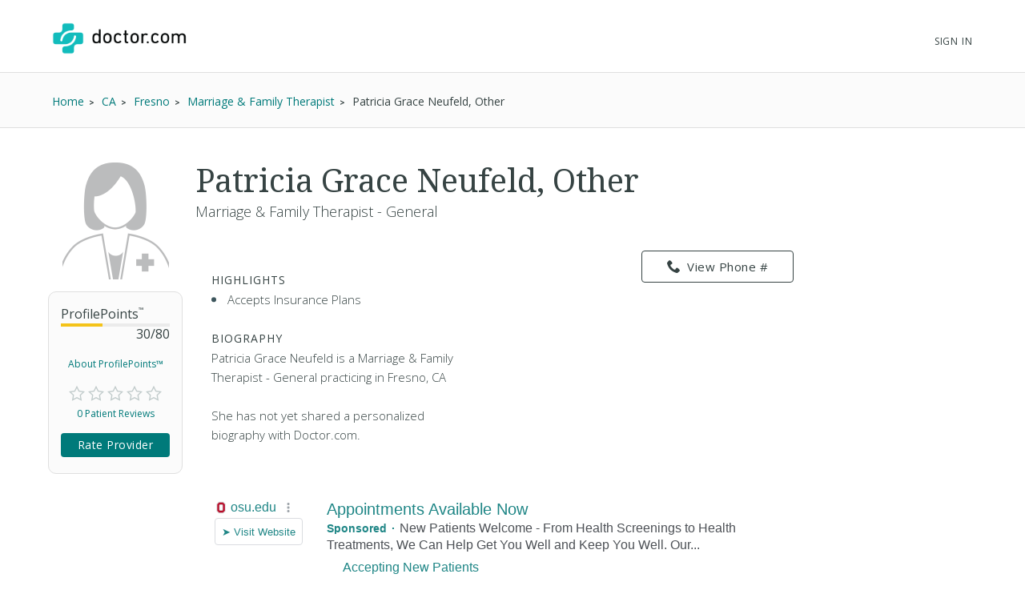

--- FILE ---
content_type: text/html; charset=UTF-8
request_url: https://www.doctor.com/Patricia-Neufeld
body_size: 24612
content:
<!DOCTYPE html>
<!--[if lt IE 7]>      <html class="no-js lt-ie9 lt-ie8 lt-ie7"> <![endif]-->
<!--[if IE 7]>         <html class="no-js lt-ie9 lt-ie8"> <![endif]-->
<!--[if IE 8]>         <html class="no-js lt-ie9"> <![endif]-->
<!--[if gt IE 8]><!-->
<!--<![endif]-->

<html class="no-js" lang="en">
<head>
    <!-- Google Tag Manager -->
<script>(function(w,d,s,l,i){w[l]=w[l]||[];w[l].push({'gtm.start':
new Date().getTime(),event:'gtm.js'});var f=d.getElementsByTagName(s)[0],
j=d.createElement(s),dl=l!='dataLayer'?'&l='+l:'';j.async=true;j.src=
'https://www.googletagmanager.com/gtm.js?id='+i+dl;f.parentNode.insertBefore(j,f);
})(window,document,'script','dataLayer','GTM-WRPKL7K2');</script>
<!-- End Google Tag Manager -->

 
<meta charset="utf-8">
<meta id="meta_description" name="description" content="Detailed profile of Patricia Grace Neufeld, Other, a Marriage &amp; Family Therapist - General Fresno CA. See insurances she accepts. Read ratings and reviews from other patients." />
<meta name="content-language" content="en-us" />
<link rel="stylesheet" type="text/css" href="/assets/bfc6c9e4/css_compiled/override_doctor_search_v5-c3fe4933.css?v=12132" />
<link rel="stylesheet" type="text/css" href="/assets/2687f60d/css_compiled/doctor_search_v5-66052014.css?v=12132" />
<script type="text/javascript" src="//ajax.googleapis.com/ajax/libs/jquery/1.10.2/jquery.min.js"></script>
<script type="text/javascript" src="//ajax.googleapis.com/ajax/libs/jqueryui/1.10.3/jquery-ui.min.js"></script>
<script type="text/javascript" src="/assets/718590cf/jquery.maskedinput.min.js?v=12132"></script>
<script type="text/javascript" src="/assets/3398450275-min.js?v=12132"></script>
<title>Patricia Grace Neufeld, Other - Fresno, CA - Marriage & Family Therapist | Doctor.com</title>
<meta name='keywords' content='Detailed profile of Patricia Grace Neufeld, Other, a Marriage &amp; Family Therapist - General Fresno CA. See insurances she accepts. Read ratings and reviews from other patients.'>
<meta name='revisit-after' content="7 days">
<meta name='rating' content="General">
<meta name='application-name' content="Doctor.com - Patricia Grace Neufeld, Other - Fresno, CA - Marriage & Family Therapist | Doctor.com">

    <link rel="canonical"
        href="https://www.doctor.com/Patricia-Neufeld">
<meta http-equiv="X-UA-Compatible" content="IE=edge">
<link rel="shortcut icon" type="image/x-icon" href="/assets/2687f60d/images/favicon.ico?v=12132">

<meta name="viewport" content="width=device-width, initial-scale=1.0">
<meta name="format-detection" content="telephone=no">
<link rel="preconnect" href="https://fonts.googleapis.com">
<link rel="preconnect" href="https://fonts.gstatic.com" crossorigin>
<link href="https://fonts.googleapis.com/css2?family=Noto+Serif:wght@100..900&family=Open+Sans:ital,wght@0,300..800;1,300..800&display=swap" rel="stylesheet">
<meta name="language" content="en">
<link href="https://plus.google.com/+DoctorDotCom" rel="publisher" />

<!-- dcType -->
<meta name="dcterms.identifier" content="https://www.doctor.com/Patricia-Neufeld">
<meta name="dc.title" content="Patricia Grace Neufeld, Other - Fresno, CA - Marriage & Family Therapist | Doctor.com">
<meta name="dc.creator" content="Doctor.com">
<meta name="dc.date" content="">
<meta name="dc.description" content='Detailed profile of Patricia Grace Neufeld, Other, a Marriage &amp; Family Therapist - General Fresno CA. See insurances she accepts. Read ratings and reviews from other patients.'>
<meta name="dc.subject" content='Detailed profile of Patricia Grace Neufeld, Other, a Marriage &amp; Family Therapist - General Fresno CA. See insurances she accepts. Read ratings and reviews from other patients.'>
<meta name="dc.language" content="en_US">
<meta name="dc.publisher" content="https://www.doctor.com/Patricia-Neufeld">
<meta name="dc.coverage" content="World">
<meta name="dc.type" content="Text">
<meta name="dc.format" content="text/html">

<!-- FB -->
<meta property="fb:app_id" content="964031520360769">
<meta property="og:title" content="Patricia Grace Neufeld, Other - Fresno, CA - Marriage & Family Therapist | Doctor.com">
<meta property="og:url" content="https://www.doctor.com/Patricia-Neufeld">
<meta property="og:description" content='Detailed profile of Patricia Grace Neufeld, Other, a Marriage &amp; Family Therapist - General Fresno CA. See insurances she accepts. Read ratings and reviews from other patients.'>
<meta property="og:locale" content="en_US">
<meta property="og:site_name" content="Doctor.com">
<meta property="og:image" content="https://www.doctor.com/images/logo-for-facebook.jpg">
<meta property="og:image:type" content="image/jpeg">
<meta property="og:image:width" content="800">
<meta property="og:image:height" content="600">

<!-- G+ -->
<meta itemprop="name" content="Patricia Grace Neufeld, Other - Fresno, CA - Marriage & Family Therapist | Doctor.com">
<meta itemprop="description" content='Detailed profile of Patricia Grace Neufeld, Other, a Marriage &amp; Family Therapist - General Fresno CA. See insurances she accepts. Read ratings and reviews from other patients.'>
<meta itemprop="image" content="https://www.doctor.com/images/logo-for-facebook.jpg">

<link rel="alternate" type="application/rss+xml" href="https://www.doctor.com/site/RSSFeed">

<link rel="apple-touch-icon" sizes="57x57" href="/assets/2687f60d/images/apple-touch-icon-57x57-precomposed.png?v=12132"><link rel="apple-touch-icon" sizes="72x72" href="/assets/2687f60d/images/apple-touch-icon-72x72-precomposed.png?v=12132"><link rel="apple-touch-icon" sizes="76x76" href="/assets/2687f60d/images/apple-touch-icon-76x76-precomposed.png?v=12132"><link rel="apple-touch-icon" sizes="114x114" href="/assets/2687f60d/images/apple-touch-icon-114x114-precomposed.png?v=12132"><link rel="apple-touch-icon" sizes="120x120" href="/assets/2687f60d/images/apple-touch-icon-120x120-precomposed.png?v=12132"><link rel="apple-touch-icon" sizes="144x144" href="/assets/2687f60d/images/apple-touch-icon-144x144-precomposed.png?v=12132"><link rel="apple-touch-icon" sizes="152x152" href="/assets/2687f60d/images/apple-touch-icon-152x152-precomposed.png?v=12132"><link rel="apple-touch-icon" sizes="167x167" href="/assets/2687f60d/images/apple-touch-icon-167x167-precomposed.png?v=12132"><link rel="apple-touch-icon" sizes="180x180" href="/assets/2687f60d/images/apple-touch-icon-180x180-precomposed.png?v=12132">
<script>
    var site_host = "Doctor.com";
    var site_url = "https://www.doctor.com";
    var php_host = "www.doctor.com";
</script>


<!-- START DFP CUSTOM CODE -->
<script type='text/javascript'>
    // Load GPT asynchronously
    var googletag = googletag || {};
    googletag.cmd = googletag.cmd || [];
    (function() {
        var gads = document.createElement('script');
        gads.async = true;
        gads.type = 'text/javascript';
        var useSSL = 'https:' == document.location.protocol;
        gads.src = (useSSL ? 'https:' : 'http:') + '//www.googletagservices.com/tag/js/gpt.js';
        var node = document.getElementsByTagName('script')[0];
        node.parentNode.insertBefore(gads, node);
    })();
</script>
<script>
    // GPT slots
    var gptAdSlots = [];

    try {
        googletag.cmd.push(function() {

                            // Define the ad slots
                gptAdSlots[0] = googletag.defineSlot('/8905/Doctor.com/Doctor_Sitewide_160x600_Prime', [160, 600], 'div-gpt-ad-1398268456931-0').setTargeting('Topic', 'default').addService(googletag.pubads());
                gptAdSlots[1] = googletag.defineSlot('/8905/Doctor.com/Doctor_Sitewide_300x250_Prime', [300, 250], 'div-gpt-ad-1398268456931-1').setTargeting('Topic', 'default').addService(googletag.pubads());
                gptAdSlots[2] = googletag.defineSlot('/8905/Doctor.com/Doctor_Sitewide_728x90_Header', [728, 90], 'div-gpt-ad-1398268456931-2').setTargeting('Topic', 'default').addService(googletag.pubads());
            
            // Set ad options
            googletag.pubads().setTargeting('pos', '1'); // ensure ATF, not BTF
            googletag.pubads().enableSingleRequest();
            googletag.pubads().collapseEmptyDivs();

            // Start ad fetching
            googletag.enableServices();


        });
    } catch (e) {
        if (window.console && window.console.log) {
            window.console.log("Could not load ads");
        }
    }
</script>
<!-- END DFP CUSTOM CODE -->



<script type='text/javascript' >
    function loadTextAds(){

        (function(G,o,O,g,L,e){G[g]=G[g]||function(){(G[g]['q']=G[g]['q']||[]).push(
arguments)},G[g]['t']=1*new Date;L=o.createElement(O),e=o.getElementsByTagName(
O)[0];L.async=1;L.src='//www.google.com/adsense/search/async-ads.js';
e.parentNode.insertBefore(L,e)})(window,document,'script','_googCsa');

        var pageOptions = {
            'pubId' : 'pub-1187797442630842',
            'query' : 'Physician',
            'channel' : '2439815661',
            'hl' : 'en'
        };

        var adblock1 = {
            'container' : 'searchresults-top',
            'number' : '3',
            'fontSizeTitle' : '16px',
            'fontSizeDescription' : '16px',
            'fontSizeDomainLink' : '16px',
            'colorTitleLink' : '#1F8686',
            'colorDomainLink' : '#1F8686',
            'longerHeadlines' : true,
            'titleBold' : true,
        };

        var adblock2 = {
            'container' : 'searchresults-bottom',
            'number' : '3',
            'fontSizeTitle' : '16px',
            'fontSizeDescription' : '16px',
            'fontSizeDomainLink' : '16px',
            'colorTitleLink' : '#1F8686',
            'colorDomainLink' : '#1F8686',
            'titleBold' : true,
        };
        _googCsa('ads', pageOptions, adblock1, adblock2);
    }

    try{
        loadTextAds();
    }
    catch (e) {
        if (window.console && window.console.log) {
            window.console.log('Could not load text ads');
        }

        $('#searchresults-top, #searchresults-bottom').hide();
    }
    </script></head>

<body class="theme-doctor">
    <!-- Google Tag Manager (noscript) -->
<noscript><iframe src="https://www.googletagmanager.com/ns.html?id=GTM-WRPKL7K2"
height="0" width="0" style="display:none;visibility:hidden"></iframe></noscript>
<!-- End Google Tag Manager (noscript) -->
 
<a id="top"></a>

<div hidden>
    <span id="new-window-0">Opens in a new window</span>
    <span id="new-window-1">Opens an external site</span>
    <span id="new-window-2">Opens an external site in a new window</span>
</div>

<style type="text/css">
    @media screen and (prefers-reduced-motion: reduce) {
        * {
            animation-play-state: paused !important;
            transition: none !important;
            scroll-behavior: auto !important;
        }
    }
</style>

<!-- Site Header -->
        <header class="site-header">

        <div class="site-header__inner">
        <a class="site-title" href="/"
            onclick="ga(
                'send',
                {hitType: 'event', eventCategory: 'header_link', eventAction: 'click', eventLabel: 'Logo'}
            );"
            onkeydown="ga(
                'send',
                {hitType: 'event', eventCategory: 'header_link', eventAction: 'click', eventLabel: 'Logo'}
            );">
                        <img id="teal_logo" src="https://www.doctor.com/images/logo-dark.png" alt="Doctor.com">

                    </a>

    
        <!-- <nav class="site-nav">
            <a class="site-nav__item" href="/private-practice">Private Practice</a>
            <a class="site-nav__item" href="/enterprise">Enterprise</a>
            <a class="site-nav__item menu__item  menu__item--parent menu__item--header hide-small" href="/about">
                About
            </a>
        </nav> -->
        <nav class="mobile-nav">
            <!-- <a class="mobile-nav__item" href="/private-practice">Private Practice</a>
            <a class="mobile-nav__item" href="/enterprise">Enterprise</a>
            <a class="mobile-nav__item" href="/solutions">Our Solutions</a>
            <a class="mobile-nav__item" href="/about">Company</a>
            <a class="mobile-nav__item" href="/resources">Resources</a>
            <a class="mobile-nav__item" href="/blog">Blog</a>
            <a class="mobile-nav__item" href="/careers">Careers</a>
            <a class="mobile-nav__item" href="/contact">Contact</a> -->
            <a class="mobile-nav__item" href="/search">Find a Doctor</a> 
            <hr style="margin: 0px 0px 0px 0px;" />
            <a class="mobile-nav__item" 
                href="//providers.doctor.com/app/login">
                Sign In
            </a>
            <!-- <div class="mobile-nav__item mobile-nav__item--blue launch-demo">Book a Demo</div> -->
        </nav>
        <div class="site-nav site-nav--secondary">

            
            
                <a class="site-nav__item menu__item  menu__item--parent menu__item--header" style="top: 5px;" 
                    href="//providers.doctor.com/app/login">
                    Sign In
                </a>
                <!-- <div class="site-nav__item site-nav__item--button launch-demo toggle-popup" data-target=".demo-popup">
                    Book a Demo
                </div> -->

            <!-- Logged In: Not a Patient -->
                        </div>

        <div class="bottom-border hide-small"></div>
        <div class="site-menu-overlay"></div>
        <div class="mobile-menu-toggle"><span></span></div>
        </div>

</header>
<!-- /Site Header -->


<!-- Insert Login Popup if logged-out -->
<aside class="popup login-popup">
    <header class="popup__header">
        <h2><span class="doc-lock"></span> Log-in to Doctor.com</h2>
    </header>
    <div class="popup__body">
        <form action="https://providers.doctor.com/site/login" method="post" name="popupFromSiteLogin">
            <div class="grid small-gutters-2">
                <div class="grid__item medium-3-5">
                    <div>
                        <label for="LoginForm[username]">Email:</label>
                        <div class="input-group">
                            <span class="input-group__addon"><span class="doc-email"></span></span>
                            <input placeholder="Your Email" type="text"
                                   name="LoginForm[username]" id="LoginForm[username]" />
                        </div>
                    </div>
                    <div class="div-input-margin">
                        <label for="LoginForm[password]">Password:</label>
                        <div class="input-group">
                            <span class="input-group__addon"><span class="doc-key"></span></span>
                            <input placeholder="Your Password" type="password" name="LoginForm[password]"
                                   id="LoginForm[password]" />
                        </div>
                    </div>
                    <div class="div-input-margin">
                        <input type="submit" name="yt0" value="Log In"
                               class="button button--primary button--rectangular button--full-width" />
                    </div>
                </div>
                <div class="grid__item medium-2-5">
                    <div class="login-popup__actions">
                        <div>
                            <small>Don't have an account?</small><br class="hide-small">
                            <a href="//providers.doctor.com/app/sign-up">
                                Sign Up Now</a>
                        </div>
                        <div>
                            <small>Forgot your password?</small><br class="hide-small">
                            <a href="//providers.doctor.com/forgot-password">
                                Reset it Here</a>
                        </div>
                    </div>
                </div>
            </div>
        </form>
    </div>
    <span class="popup__close"></span>
</aside>

<aside class="popup popup-demo demo-popup">
    <header class="popup__header--demo">
        <h2>Request a Free Demo</h2>
    </header>
    <div class="popup__body">
        <form id="demoform" class="demoform form1" form="1" name="popupFormRequestDemo">
            <div class="grid small-gutters-2">
                <div class="grid__item medium-4-6 small-3-4">
                    <div class="form-group" id="first1">
                        <input id="first_name" placeholder="First Name" type="text" name="first_name"
                               class="popup__body-input first_name1" maxlength="50" aria-label="First Name" />
                        <div class="error-text">Please enter a first name.</div>
                    </div>
                    <div class="form-group" id="last1">
                        <input id="last_name" placeholder="Last Name" type="text" name="last_name"
                               class="popup__body-input last_name1" maxlength="50" aria-label="Last Name" />
                        <div class="error-text">Please enter a last name.</div>
                    </div>
                    <div class="form-group" id="email1">
                        <input id="email" placeholder="Email" type="text" name="email"
                               class="popup__body-input email1" maxlength="50" aria-label="Email" />
                        <div class="error-text">Please enter a valid email address.</div>
                    </div>
                    <div class="form-group" id="phone1">
                        <input id="phone" placeholder="Phone" type="text" name="phone"
                               class="popup__body-input phone1 phone-mask" aria-label="Phone" />
                        <div class="error-text">Please enter a valid phone number.</div>
                    </div>
                    <br>
                    <input id="button_submit" type="submit" name="btn_submit" value="Request Demo"
                           class="button button--large button--provider--purple button--outline" />
                    <div id="isSubmitting" class="button button--default button--large hidden">
                       <div class="loading_animation circular_spinner">
                           <div></div>
                           <div></div>
                           <div></div>
                           <div></div>
                           <div></div>
                           <div></div>
                           <div></div>
                           <div></div>
                       </div>
                       <span>Submitting...</span>
                   </div>
                   <br>
                   <h5><span class="popup__body--bold">Or <br>Call Now </span>(888) 666-8161</h5>
                </div>
            </div>
        </form>
    </div>
    <span class="popup__close" isForm="1"></span>
</aside>

<aside class="popup confirmation-popup">
    <header class="popup__header--comfirmation">
        <h2>Thank you!</h2>
    </header>
    <div class="popup__body">
        We're currently processing your request and we'll be in touch soon.
        For a faster response, please call us directly at 888-666-8135.
    </div>
    <span class="popup__close"></span>
</aside>

<!-- Invisble button for opening confirmation popup! -->
<span class="hidden toggle-popup confirmation--button" data-target=".confirmation-popup"></span>

<aside class="popup popup-generic profilepoints-popup">
    <header class="popup__header--generic">
        <h3>Doctor.com ProfilePoints<sup>&trade;</sup></h3>
    </header>
    <div class="popup__body">
        <p>ProfilePoints<sup>&trade;</sup> measure the overall completeness of a
        provider's profile, including items like having a photo, a biography,
        insurance, payment options, etc. A full breakdown of points can be seen
        by providers with Doctor.com accounts when editing their profile on Doctor.com.
        </p>
        <p>By showing providers with higher ProfilePoints<sup>&trade;</sup> first,
        we make it easier for you to quickly identify the most informative profiles on Doctor.com
        </p>
    </div>
    <span class="popup__close"></span>
</aside>
    
<div class="profile full-background background-gradient-primary non-promotional">

    
    <!-- Breadcrumbs -->
    <div id="s-breadcrumbs" class="profile-breadcrumb clearfix hide-small-early">
        <div class="center-column">
            <ul class="basic-list basic-list--horizontal fl-l">
                                    <li><span>
                        <a href="/find-a-doctor" title="Home">
                            <span>Home</span>
                        </a>
                    </span>
                    </li>
                                    <li><span>
                        <a href="/CA/Doctors-California" title="Find CA Doctors">
                            <span>CA</span>
                        </a>
                    </span>
                    </li>
                                    <li><span>
                        <a href="/California/Doctors-Fresno-CA" title="Find Doctors at Fresno, CA Doctors">
                            <span>Fresno</span>
                        </a>
                    </span>
                    </li>
                                    <li><span>
                        <a href="/California/Marriage-and-Family-Therapists-Fresno-CA" title="Find Marriage & Family Therapist in Fresno, CA">
                            <span>Marriage & Family Therapist</span>
                        </a>
                    </span>
                    </li>
                
                <li><span>Patricia Grace Neufeld, Other</span></li>

                            </ul>

                    </div>
    </div>
    <!-- END Breadcrumbs -->

        <!-- Schema.org Breadcrumb Structured Data -->
    <script type="application/ld+json">
    {
      "@context": "https://schema.org",
      "@type": "BreadcrumbList",
      "itemListElement": [
        {"@type":"ListItem","position":1,"name":"Home","item":"https://www.doctor.com/find-a-doctor"},{"@type":"ListItem","position":2,"name":"CA","item":"https://www.doctor.com/CA/Doctors-California"},{"@type":"ListItem","position":3,"name":"Fresno","item":"https://www.doctor.com/California/Doctors-Fresno-CA"},{"@type":"ListItem","position":4,"name":"Marriage & Family Therapist","item":"https://www.doctor.com/California/Marriage-and-Family-Therapists-Fresno-CA"}      ]
    }
    </script>
    <!-- END Schema.org Breadcrumb Structured Data -->
    
    <div class="wrapper clearfix ads-present">
        <div class="profile-container promotional-container">

            <!-- Research mode -->
                        <!-- END Research mode -->

            <!-- ADs -->
                        <!-- END ADs -->

                            <div class="summary clearfix summary-with-ads">
                    <!-- Doctor Picture and Stats -->
                    <div class="pic-stats--container">
                        <!-- Doctor Picture -->
                        <div class="pic-stats--pic">
                            <img class="default-img-provider-female" alt="default image provider"
                                                                  src="/assets/2687f60d/images/defaultImages/default-img-provider-female@2x.png?v=12132">                        </div>

                        <!-- Doctor Stats -->
                        <div class="pic-stats--stats">
                            <div class="s-stats-top">
                                <div class="progress-bar" data-label="ProfilePoints<sup>&trade;</sup>"
                                    data-progress="30" data-max="80"></div>
                                <a class="profile-points toggle-popup" tabindex="0" role="link"
                                    data-target=".profilepoints-popup" >About ProfilePoints&trade;</a>
                            </div>
                            <div class="clearfix s-stats-bottom">
                                <div class="star-rating stars-0 clearfix"></div>
                                <a href="#s-profile-full" id="s-stats-rlink" class="smooth-scroll reviews-link fl-l"
                                    onclick="$('#link-reviews').click();">
                                    0 Patient Reviews</a>
                                <span id="s-stats-rate" class="rate-provider button button--small hidden
                                    rateProviderProfile button button--platform button--rectangular">
                                    Rate Provider </span>
                            </div>
                            <script>
                                $(window).load(function () {

                                    // doctor review exists?
                                    function doctorReviewExists() {
                                        if ( typeof DoctorReview == 'undefined') {
                                            setTimeout(function() {
                                                doctorReviewExists();
                                            }, 1000);
                                        } else {
                                            $(".rateProviderProfile").removeClass("hidden");
                                        }
                                    }
                                    doctorReviewExists();
                                });
                            </script>
                        </div>
                    </div>

                    
                    <!-- Doctor Name -->
                    <div class="name-bio--name">
                                                <h1>
                            Patricia Grace Neufeld, Other                                                    </h1>
                        <h4>
                            Marriage & Family Therapist - General                        </h4>
                    </div>

                    <!-- Doctor Bio -->
                    <div class="name-bio--bio clearfix">
                        <div class="name-bio--bio__text  is-not-claimed">
                                                            <div class="result-highlights">
                                    <h4>Highlights</h4>
                                    <ul class="basic-list bullet-list-solid">
                                        <li>Accepts Insurance Plans</li>                                    </ul>
                                </div>
                                
                            <h4>Biography</h4>
                            <p class='p_bio' provider_id='2551980'><!-- NOT ownedProvider --><span id="span-2551980">Patricia Grace Neufeld, Other is a Marriage & Family Therapist - General practicing in Fresno, CA<br><br>She has not yet shared a personalized biography with Doctor.com.</span></p>                        </div>
                        <!-- Contact info & Hours -->
<div class="summary--contact">
    <a id="btn-profile_phone-view" role="link" tabindex="0" class="hide-small-early button button--platform button--rectangular phone_div" data="(559) 226-0800"><span class="doc-phone"></span>View Phone #</a><a class="show-small-early button button--platform button--rectangular phone_a" role="link" tabindex="0" data="(559) 226-0800"><span class="doc-phone"></span>Call Now</a>            

            <div id="s-contact-info" class="hide-small-early">
                
            </div>

            </div>
<article class="result result-featured" style="display:block"><div id="searchresults-top" style="display:block"></div></article>                            <div class="claim-wrapper">
                                <div id="s-description-claim">
                                    <div id="divClaim1" style="display: block;">
                                        <h3>
                                            <strong>Are you Patricia Grace Neufeld, Other?</strong><br><br>
                                            Claim your <strong>100% free</strong> Doctor.com profile to:
                                        </h3>
                                        <ul class="basic-list bullet-list-solid">
                                            <li>Respond to patient reviews</li>
                                            <li>Customize your profile</li>
                                            <li>Improve your visibility to our millions of monthly users</li>
                                        </ul>
                                        <a id="btn-claim-profile"
                                            class="button button--urgent button--rectangular button--full-width"
                                            href="https://providers.doctor.com/app/sign-up?providerId=2551980"><span class="doc-claim"></span>
                                            Claim your profile </a>
                                    </div>
                                </div>
                            </div>
                            <script>
                                //this sets the mask for the phone number field
                                jQuery(function ($) {
                                    $(".phone_number_field").mask("(999) 999-9999");
                                });

                                /**
                                 * Removes every html tag from a given input.
                                 * The function should be trigred from the Onblur() event
                                 * @param str
                                 * @param element
                                 * @returns string
                                 */
                                function strip_tags(str, element) {
                                    element = element.attr('id');
                                    var t;
                                    t = str.replace(/<(\/)?(html|head|title|body|h1|h2|h3|h4|h5|h6|p|br|hr|pre|em|strong|code|b|i|a|ul|li|ol|dl|dd|table|tr|th|td)([^>]*)>/gi, "");
                                    t = t.replace(/<(\/)?(iframe|frameset|form|input|select|option|textarea|blackquote|address|object)([^>]*)>/gi,
                                        "");
                                    $("#" + element).val(t);
                                }

                                async function GetCaptcha() {
                                    //get our captcha and place it on the form
                                    grecaptcha.ready(function () {
                                        grecaptcha.execute(
                                            '6LdeZ6EUAAAAAN7zEV0-78Rbj19_xkLRA1pa2Ixs',
                                            {action: 'ClaimProfile'}).then(function (token) {
                                            //add the token to the form
                                            document.getElementById("claim_account_captcha").value = token;
                                        });
                                    });
                                }
                            </script>
                                            </div>
                </div>
                                    <span id="s-results" style="display: none;">
                        <span class="ci" location="1322 E Shaw Ave Suite 345 Fresno, CA, 93710" provider="Patricia Grace Neufeld, Other"> </span>
                    </span>

                                            <div class="map-container common-container">
                            <iframe height="250" frameborder="0" title="Google maps"
                                    style="border:0; margin-bottom: 10px; width:100%"
                                    allowfullscreen
                                    src="https://www.google.com/maps/embed/v1/place?key=AIzaSyBhU53mEH6yQHICC7-kvCjD65UftCoBuDY                                &q=1322+E+Shaw+Ave+Suite+345+Fresno%2C+CA%2C+93710">
                            </iframe>
                        </div>
                        <article class="result result-featured" style="display:block"><div id="searchresults-bottom" style="display:block"></div></article>
                <!-- Full Profile Details -->
                <div id="s-profile-full"
                    class="box mobile-full ">

                    <!-- Tab: Summary -->
<div class="profile-section-header" id="summaryHeader">
  <h2>Summary</h2>
</div>
<div class="profile-tab" id="summary">
    <!--Provider Training-->
    <div id="s-profile-sum-l"  >
    
        <!-- Experience & Accolades -->
            
    </div>
    <div id="s-profile-sum-r">

        <div class="box">
            <h4>
                <span class="doc-certifications"></span>
                Specialties
            </h4>
            <h5>Languages Spoken</h5>English<h5>Medical Specialties</h5><ul><li>Marriage & Family Therapist</li></ul><p><strong>Accepts New Patients: </strong>Yes</p>        </div>

                    <div class="box">
                <h4>
                    <span class="doc-medical"></span>
                    Accepted Insurance
                </h4>
                    <a href="#insurances" onclick="$('#link-insurances').click();"
                   class="button button--default button--rectangular button--full-width button--small button--camel">
                    Full Insurance List
                </a>
            </div>
                    <div class="box">
            <h4>
                <span class="doc-cash"></span>
                Payment Options
            </h4>
                    <a href="#" id="paymentOptionsA"
                class="button button--default button--rectangular button--full-width button--small button--camel">
                    Payment Details
                </a>
            </div>
        </div>
        </div>
<!-- Tab: Reviews -->
<div class="profile-section-header" id="reviewsHeader">
  <h2>Reviews</h2>
</div>
<div class="profile-tab full" id="reviews">

    <div id="s-rating-overall" class="clearfix">
        <div class="review-stats-container">
            <div class="star-rating stars-0 fl-l ml-20"></div>
            <div class="review-stats">
                <span class="review-stat">Average Rating: </span>None<br>
                <span class="review-stat">Number of Reviews: </span>0<br>
                <span class="review-stat">Most Recent Review: </span>
                None            </div>
            </div>
            <span id="writeReviewBtnProfile" class="button button--platform button--rectangular" >
                <span class="doc-write"></span>
                Write a Review
            </span>
        </div>
    <div id="s-rating-summary" class="box clearfix">
        <div class="office-eval">
                        <h4>Office &amp; Staff Evaluation
                                    <small class="fl-r">Not rated</small>
                    </h4>
                <div class="clear">
                    <span class="rating-section-title fl-l">Ease of Getting an Appointment</span>
                                                <small class="fl-r">Not rated</small>
                    </div>
                <div class="clear">
                    <span class="rating-section-title fl-l">Courtesy of Practice Staff</span>
                                                <small class="fl-r">Not rated</small>
                    </div>
                <div class="clear">
                    <span class="rating-section-title fl-l">Office Appearance &amp; Atmosphere</span>
                                                <small class="fl-r">Not rated</small>
                    </div>
                <div class="clear">
                    <span class="rating-section-title fl-l">Handling of Billing Matters</span>
                                                <small class="fl-r">Not rated</small>
                </div>
            <div class="clear average-wait">
                <span class="rating-section-title fl-l">Average Wait Time</span>
                <small class="fl-r">Not Rated</small>
            </div>
        </div>
        <div class="provider-eval">
                                                                                                                
                                                    </div>
    </div>
     <div id="reviews-container-practice">
        <div id="s-reviews-list-l"></div><div id="s-reviews-list-r"
    ></div>    </div>
</div>
<div style="display: flex; justify-content: flex-end;">
    </div>
<!-- Tab: Reviews -->
<script>
    /**
     * Automatically open a review when in an URL such as
     */
    $(document).ready(function () {
        $(window).on("load", function() {
            if (window.location.href.includes("reviews")) {
                const $reviews = $("#reviewsHeader");
                if ($reviews.length) {
                    $("html, body").animate({
                        scrollTop: $reviews.offset().top-30
                    }, 600);
                }
            }
        });
         $("#load-more-reviews-provider").click(function(event) {
            event.preventDefault();

            const $span = $(this);
            const currentCount = parseInt($span.data("review-count"));
            const newReviewCount = currentCount + 10;
            const providerId = $span.data("provider-id");
            const friendlyUrl = $span.data("term");
            const totalReviewsCount = parseInt($span.data("total-reviews"));
            const url = $span.data("url");

            if ($span.data('requestRunning')) return;

            $span.data('requestRunning', true)
                .css({ 'pointer-events': 'none', 'opacity': 0.6 })
                .text('Loading...');

            $span.currentRequest = $.ajax({
                url: url,
                data: {
                    providerId: providerId,
                    reviewCount: newReviewCount,
                    friendlyUrl: friendlyUrl
                },
                type: 'GET',
                dataType: 'html'
            }).done(function(html) {
                $("#reviews-container-practice").html(html);
                $span.data("review-count", newReviewCount)
                    .css({ 'pointer-events': '', 'opacity': 1 })
                    .text('Load More Reviews');

                if (newReviewCount >= totalReviewsCount) {
                    $span.hide();
                }
                $('.star-rating').each(function() {
                    if ($(this).data("starsActive") === undefined) {
                        $(this).data("starsActive", 1).append(
                            '<span class="doc-star-outline s1" id="1"><span class="doc-star-full"></span></span>' +
                            '<span class="doc-star-outline s2" id="2"><span class="doc-star-full"></span></span>' +
                            '<span class="doc-star-outline s3" id="3"><span class="doc-star-full"></span></span>' +
                            '<span class="doc-star-outline s4" id="4"><span class="doc-star-full"></span></span>' +
                            '<span class="doc-star-outline s5" id="5"><span class="doc-star-full"></span></span>'
                        );
                    }
                });

                $('[data-tooltip]').css("position", "relative").append(function() {
                    const icon = $(this).data('icon');
                    const content = $(this).data('tooltip');
                    $(this).children('.tooltip-wrap').remove();

                    let ttclass = '';
                    if ($(this).hasClass('tooltip-large')) ttclass = 'tooltip-large';
                    if ($(this).hasClass('tooltip-small')) ttclass = 'tooltip-small';

                    if (content) {
                        return '<span class="tooltip-wrap"><span class="' + icon + '"></span><aside class="tooltip-content ' + ttclass + '">' + content + '</aside></span>';
                    }
                });

                const DocModal = new modalSystem();
                DocModal.close();

                $('[data-modal], [data-modalselector]').click(function(e) {
                    e.preventDefault();
                    const title = $(this).data('modaltitle');
                    const classes = $(this).data('classes');
                    const selector = $(this).data('modalselector');
                    const content = selector && selector !== '' ? $(selector) : $(this).data('modal');
                    DocModal.open(content, title, classes);
                });

                if ($('[data-modal="auto"]').length !== 0) {
                    const $autoModal = $('[data-modal="auto"]').html();
                    DocModal.open($autoModal, '', '', true);
                }

            }).fail(function(errorThrown) {
                console.error('Error:', errorThrown);
                $span.css({ 'pointer-events': '', 'opacity': 1 })
                    .text('Load More Reviews');
            }).always(function() {
                $span.data('requestRunning', false);
            });
        });


        $('#writeReviewBtnProfile').click(function () {
            DoctorReview.open(
                'doctor',
                2551980,
                'Patricia Grace Neufeld, Other',
                'https://patients.doctor.com'
            );
        });

        });
</script>
<div class="profile-section-header" id="locationsHeader">
  <h2>Locations</h2>
</div>
    <div class="profile-tab full" id="locations">

        <div class="s-affiliated-practices box">
            <h4>
                <span class="doc-office"></span>
                Affiliated Practices
            </h4>

                                <article class="practice clearfix">
                                                    <a href="/p/Practice-At-1322-E-Shaw-Ave-Suite-345" >
                                <div class="profile-img profile-img-l default-img-practice"></div>
                            </a>
                        
                        <div class="practice-address">
                            <h4><a href="/p/Practice-At-1322-E-Shaw-Ave-Suite-345" >Practice At 1322 E Shaw Ave Suite 345</a></h4>
                            <span class="practice-address-body">
                            1322 E Shaw Ave Suite 345 <br />Fresno, CA 93710                            </span>
                        </div>
                        <a class="button button--platform button--rectangular" href="/p/Practice-At-1322-E-Shaw-Ave-Suite-345">View Profile</a>
                    </article>
                            </div>

        </div>
    <div class="profile-section-header" id="servicesHeader">
  <h2>Procedures  &amp; Services</h2>
</div>
<!-- Tab: Services & Fees -->
<div class="profile-tab full" id="services">
    <div class="box"><h4><span class="doc-content"></span>Procedures &amp; Treatments Offered</h4><ul class="basic-list bullet-list-solid"></ul></div><div class="box"><h4 id="meds-header"><span class="doc-pill"></span>Commonly Prescribed Medications</h4><p>Patricia Grace Neufeld, Other has not yet listed the medications that she commonly prescribes.</p></div></div>
<div class="profile-section-header" id="insurancesHeader">
  <h2>Accepted Insurance</h2>
</div>
<!-- Insurance -->
<div class="profile-tab full" id="insurances">
    <div class="s-affiliated-practices box">
        <h4>
            <span class="doc-medical"></span>
            Accepted Insurance
        </h4>

        <div class="profile--input-container"><span class="doc-search"></span><input type="text" id="s-insurance-filter" placeholder="Enter your insurance carrier..." /></div><ul id="s-insurance-list" class="box"><li class="parent"><span class="ui-state-highlight"><span class="insurance-name">Blue Cross Blue Shield </span>
<span class="show-plans">See Accepted Plans</span>
<ul class="sub-list basic-list"><li > BCBS Community</li><li >2016 Individual PPO</li><li >2016 PPO Full</li><li >2016 Small Business Access+ HMO</li><li >2016 Small Business Local Access+ HMO</li><li >2017 Acclaim</li><li >2017 Individual and Family HMO Plan</li><li >2017 Individual and Family PPO Plan</li><li >2017 PPO Full</li><li >2017 Small Business Access+ HMO</li><li >2017 Small Business Local Access+ HMO</li><li >2017 Trio ACO HMO</li><li >2018 Alliance</li><li >2018 BlueSelect</li><li >2018 Individual HMO</li><li >2018 Individual PPO</li><li >2018 Neighborhood</li><li >2018 PimaConnect</li><li >2018 Statewide HMO</li><li >300 Plan</li><li >320 Plan</li><li >551 Plan</li><li >579 Plan</li><li >Abbeville General</li><li >Access</li><li >Access Blue</li><li >Access+ HMO</li><li >AccessTN</li><li >Acclaim</li><li >Active Choice</li><li >Active Start</li><li >Added Advantage POS</li><li >Advancehealth</li><li >AffordaBlue (Blue Cross Blue Shield (BCBS) of Kansas City)</li><li >AffordaBlue (Blue Cross Blue Shield (BCBS) of Kansas)</li><li >Alliance</li><li >Alliance HMO</li><li >Alliance PPO/EPO</li><li >Antelope Memorial</li><li >Anthem Blue Cross Blue Shield (BCBS) of Maine</li><li >Anthem Blue Cross Blue Shield (BCBS) of Nevada</li><li >Anthem Blue Cross Blue Shield (BCBS) of Ohio</li><li >Anthem Blue Cross Blue Shield (BCBS) of Virginia</li><li >Aqua</li><li >Aqua Package</li><li >Arizona PPO</li><li >Arkansas Blue Cross Blue Shield (BCBS)</li><li >Aurora Mem Comm</li><li >Aware Gold</li><li >Balance</li><li >Base PPO</li><li >Basic</li><li >Basic Blue (Traditional)</li><li >BasicBlue</li><li >BCBS MMAI</li><li >BCBS PFFS</li><li >BCBSVT Network</li><li >BCN Advantage HMO-POS</li><li >BCN Commercial</li><li >Blue Access</li><li >Blue Advantage</li><li >Blue Advantage (Blue Cross Blue Shield (BCBS) of North Carolina)</li><li >Blue Advantage (Blue Cross Blue Shield (BCBS) of Tennessee)</li><li >Blue Advantage (PPO)</li><li >Blue Advantage Families and Children</li><li >Blue Advantage HMO (Adv)</li><li >Blue Advantage MSC+</li><li >Blue Advantage Saver</li><li >Blue Assurance</li><li >Blue Care</li><li >Blue Care</li><li >Blue Care Elect</li><li >Blue Care for Kids</li><li >Blue Care IPA</li><li >Blue Care Select POS</li><li >Blue Choice (Blue Cross Blue Shield (BCBS) of Kansas)</li><li >Blue Choice (Excellus Blue Cross Blue Shield (BCBS))</li><li >Blue Choice Options/Options PPO (BCO)</li><li >Blue Choice POS</li><li >Blue Choice PPO (Blue Cross Blue Shield (BCBS) of Delaware)</li><li >Blue Choice PPO (Blue Cross Blue Shield (BCBS) of Michigan)</li><li >Blue Choice PPO/Select PPO (BCS)</li><li >Blue Choice Preferred Security</li><li >Blue Choice Solutions</li><li >Blue Choice/Care Blue</li><li >Blue Classic Traditional</li><li >Blue Cross Blue Shield (BCBS) of New Mexico</li><li >Blue Cross Community Health Plans</li><li >Blue Cross Partnered</li><li >Blue Cross Preferred</li><li >Blue Cross Premier</li><li >Blue Cross Select</li><li >Blue Direct HMO</li><li >Blue Direct POS</li><li >Blue Elite</li><li >Blue Essential Open Access POS</li><li >Blue Essential OpenAccess HMO</li><li >Blue Essential PPO</li><li >Blue FocusCare (BFC)</li><li >Blue High Performance Network</li><li >Blue Link</li><li >Blue Medicare Advantage (HMO)</li><li >Blue Medicare Advantage (PPO)</li><li >Blue Medicare Advantage Spira Plans</li><li >Blue Medicare HMO</li><li >Blue Medicare PPO</li><li >Blue Medicare Rx (PDP)</li><li >Blue Medicare Supplement</li><li >Blue MedicareRx</li><li >Blue Open Access HMO</li><li >Blue Open Access POS</li><li >Blue Options (PPO)</li><li >Blue Options 1-2-3 (PPO)</li><li >Blue Options Hospital Surgical Plus</li><li >Blue Options HRA (PPO)</li><li >Blue Options HSA (PPO)</li><li >Blue Pathway (Blue Cross Blue Shield (BCBS) of Illinois)</li><li >Blue Pathway (Blue Cross Blue Shield (BCBS) of Texas)</li><li >Blue Pathways</li><li >Blue Plan65 Select Plan F</li><li >Blue Plan65 Select Plan N</li><li >Blue Plus Metro</li><li >Blue Plus SE MN</li><li >Blue Plus Value</li><li >Blue Precision HMO (BAV)</li><li >Blue Precision/PPO Blue Options</li><li >Blue Preferred Plus PPO</li><li >Blue Rx</li><li >Blue Saver</li><li >Blue Shield 65 Plus</li><li >Blue Shield 65 Plus Choice</li><li >Blue Shield 65 Plus Group Plan</li><li >Blue Shield Inspire/Vital/Trio Medicare</li><li >Blue Shield of California Life & Health Insurance Company</li><li >Blue Shield of California PPO</li><li >Blue Transitions</li><li >Blue View Vision (Blue Cross Blue Shield (BCBS) of Georgia)</li><li >Blue View Vision (Empire Blue Cross Blue Shield (BCBS))</li><li >Blue View Vision Insight</li><li >Blue View Vision Select</li><li >Blue4U</li><li >BlueAdvantage Entrepreneur HMO</li><li >BlueAdvantage Entrepreneur PPO</li><li >BlueAdvantage EPO</li><li >BlueAdvantage HMO</li><li >BlueAdvantage Individual EPO</li><li >BlueAdvantage Individual PPO</li><li >BlueAdvantage PPO</li><li >Blueadvantage PPO</li><li >BlueBasic Plus (PPO)</li><li >BluebyDesign (HSA)</li><li >BlueCap</li><li >BlueCap Solutions</li><li >Bluecard PPO Basic</li><li >Bluecard PPO/EPO</li><li >BlueCard PPO/EPO</li><li >BlueCard Traditional</li><li >Bluecard Traditional</li><li >BlueCare</li><li >BlueCare (HMO)</li><li >BlueCare Access (HMO)</li><li >BlueCare Access HSA (HDHP)</li><li >BlueCare Direct (BHD)</li><li >BlueCare Options (POS)</li><li >BlueCHiP</li><li >BlueCHiP for Healthy Options</li><li >BlueCHiP for Medicare</li><li >BlueChoice (Blue Cross Blue Shield (BCBS) of Illinois)</li><li >BlueChoice (Blue Cross Blue Shield (BCBS) of Massachusetts)</li><li >BlueChoice (Florida Blue - Blue Cross Blue Shield (BCBS) of Florida)</li><li >BlueChoice 65</li><li >BlueChoice 65 Select</li><li >BlueChoice Essential</li><li >BlueChoice Healthcare Plan (HMO)</li><li >BlueChoice HMO</li><li >BlueChoice HMO Open Access</li><li >BlueChoice New England</li><li >BlueChoice Option (POS)</li><li >BlueChoice Pathway</li><li >BlueChoice Plus</li><li >BlueChoice PPO Plan</li><li >BlueChoice Preferred Provider Organization (PPO)</li><li >BlueChoice Select</li><li >BlueChoice Solutions/Blue Precision</li><li >BlueChoice Value</li><li >BlueConnect</li><li >BlueConnect HMO/POS</li><li >BlueCopay</li><li >BlueCross Dental PPO</li><li >BlueCross Dental PPO CHIP</li><li >BlueCross Dental PPO HMO Select</li><li >BlueCross Dental PPO Ind</li><li >BlueCross Dental PPO Preferred</li><li >BlueCross Vision</li><li >BlueCross Vision CHIP</li><li >BlueDental PPO</li><li >BlueDental Prime</li><li >BlueEdge</li><li >BlueEdge (HSA)</li><li >BlueEPO Individual</li><li >BlueEssential Plus (PPO)</li><li >BlueEssentials</li><li >BlueEssentials Choice</li><li >BlueFreedom</li><li >BlueJourney Alliance Assisted Care</li><li >BlueJourney Alliance HMO</li><li >BlueJourney HMO</li><li >Bluejourney HMO Option A Without Fitness - Community</li><li >Bluejourney HMO Option B Without Fitness - Community</li><li >BlueJourney PPO</li><li >BlueJourney PPO</li><li >BlueMAX</li><li >BlueMedicare HMO / BlueMedicare Group HMO</li><li >BlueMedicare PPO / BlueMedicare Group PPO</li><li >BlueMedicare Regional PPO</li><li >BlueMedicare Supplement</li><li >BlueOptimum Plus (PPO)</li><li >BlueOptions</li><li >BlueOptions Health & Dental - Health</li><li >Bluepathway HMO</li><li >Bluepathway Pima</li><li >BluePortfolio Plus (PPO)</li><li >BluePrecision</li><li >BluePreferred (PPO)</li><li >BluePreferred Basics</li><li >BluePreferred Care Tiers</li><li >BluePride</li><li >Blueprint Health</li><li >BluePrint HMO</li><li >BluePrint PPO</li><li >BlueRx (PDP)</li><li >BlueSaver</li><li >BlueSelect (Blue Cross Blue Shield (BCBS) of Louisiana)</li><li >BlueSelect (Florida Blue - Blue Cross Blue Shield (BCBS) of Florida)</li><li >BlueSelect (Select)</li><li >BlueSelect Hospital Surgical Plus</li><li >BlueSelect Plus (BSP)</li><li >BlueSolutions</li><li >Bluesolutions for HSA Direct</li><li >BlueValue (Blue Cross Blue Shield (BCBS) of Illinois)</li><li >BlueValue (Blue Cross Blue Shield (BCBS) of Louisiana)</li><li >BlueValue Advantage</li><li >BlueValue Direct</li><li >BlueValue Plus (PPO)</li><li >BlueValue Secure - Medicare Advantage Open Access HMO</li><li >Boone County</li><li >Boys Town</li><li >Brodstone Memorial</li><li >Business Blue Basic</li><li >Business Blue Complete</li><li >Business Blue HDHP</li><li >Business Blue Secure</li><li >Business True Blue</li><li >C Plus (Medicare Select)</li><li >California Choice</li><li >CalPERS</li><li >Cancer and Serious Illness Plans</li><li >Capital Advantage EPO</li><li >Capital Blue Cross Select PPO H3923028 - IA - Spba</li><li >Capital Blue Cross Value PPO H3923033 - IA - Central Region</li><li >CareConnect - PinnacleHealth ACA</li><li >CareConnect Gatekeeper PPO</li><li >CareFirst BlueChoice</li><li >Catamount Blue</li><li >CBC Medical PPO Group</li><li >CBC Medical PPO Individual</li><li >CCPOA Medical Plan</li><li >Child Health Plus (Blue Cross Blue Shield (BCBS) of Western New York)</li><li >Child Health Plus (Empire Blue Cross Blue Shield (BCBS))</li><li >CHIP</li><li >CHIP</li><li >Choice</li><li >Chrysler Flexible Blue HSA</li><li >Chrysler-National PPO</li><li >CHS Dental PPO</li><li >Classic Blue (Blue Cross Blue Shield (BCBS) of Alabama)</li><li >Classic Blue (Blue Cross Blue Shield (BCBS) of Rhode Island)</li><li >Community Blue</li><li >Community Blue HMO/POS</li><li >Community Blue/Blue Preferred Plus PPO</li><li >Community MMAI</li><li >Community Participating Option</li><li >Community Participation Options (CPO)</li><li >Comprehensive</li><li >Comprehensive Major Medical</li><li >Consumer Choice HMO Plan</li><li >Consumer Choice PPO Plan</li><li >Conversion Opt A, B, & C</li><li >Conversion Opt I, II, III, IV, V</li><li >Core Flex</li><li >Cover Florida</li><li >CoverKids</li><li >CoverTN</li><li >Cozad</li><li >CPlus (Medicare Select)</li><li >Davis Vision</li><li >Delphi Salaried EMP</li><li >Denim POS</li><li >Dental</li><li >Dimension III & IV</li><li >Direct HMO</li><li >Direct Pay</li><li >Direct Pay HMO</li><li >Direct Pay HMO/POS</li><li >Direct Pay POS (Empire Blue Cross Blue Shield (BCBS))</li><li >Direct Pay POS (Excellus Blue Cross Blue Shield (BCBS))</li><li >Direct POS</li><li >Direct PPC</li><li >DirectShare POS</li><li >Empire EPO Essential</li><li >Empire MediBlue(SM) Essential (HMO)</li><li >Empire MediBlue(SM) Freedom I (PPO)</li><li >Empire MediBlue(SM) Freedom II (PPO)</li><li >Empire MediBlue(SM) Freedom III (PPO)</li><li >Empire MediBlue(SM) Plus (HMO)</li><li >Empire MediBlue(SM) Select (HMO)</li><li >Empire MediBlue(SM) Value (HMO)</li><li >Empire PPO</li><li >Empire Prism EPO</li><li >Empire Prism PPO</li><li >Empire Total Blue</li><li >Enhanced PPO</li><li >EPO (Blue Cross Blue Shield (BCBS) of Texas)</li><li >EPO (Empire Blue Cross Blue Shield (BCBS))</li><li >Essential (Blue Shield of California)</li><li >Essential (Florida Blue - Blue Cross Blue Shield (BCBS) of Florida)</li><li >Essential Blue</li><li >Excellus BluePPO</li><li >Exclusive Provider Organization (EPO)</li><li >Family Health Plus (Blue Cross Blue Shield (BCBS) of Western New York)</li><li >Family Health Plus (Excellus Blue Cross Blue Shield (BCBS))</li><li >Federal Employee Basic Option</li><li >Federal Employee Health Benefit Program Access+ HMO</li><li >Federal Employee Health Benefit Program PPO</li><li >Federal Employee Plan - Basic Option</li><li >Federal Employee Plan - Standard Option</li><li >Federal Employee Program - Basic Option</li><li >Federal Employee Program - Standard Option</li><li >Federal Employee Program Basic Option</li><li >Federal Employee Program BlueVision</li><li >Federal Employee Program Standard Option</li><li >Federal Employee Standard Option</li><li >Fillmore</li><li >Flexible Blue II</li><li >Flexible Blue PPO</li><li >Ford CMP/FMP/BMP PPO</li><li >Forever Blue Medicare PPO (Blue Cross Blue Shield (BCBS) of Western New York)</li><li >Forever Blue Medicare PPO (Blue Shield of Northeastern New York)</li><li >Fremont BlueChoice</li><li >Full PPO</li><li >General Motors Plan</li><li >GeoBlue Expat</li><li >GeoBlue Traveler</li><li >Go Blue</li><li >GoBlue</li><li >Group Medicare Advantage</li><li >Health Check Basic</li><li >Health Check HSA</li><li >Health Check Select</li><li >Health Kids BlueCare</li><li >HealthMate Coast-to-Coast</li><li >HealthMate Coast-to-Coast Direct</li><li >Healthy Balance POS</li><li >Healthy Balance PPO</li><li >Healthy Blue</li><li >Healthy Blue Outcomes</li><li >Healthy Families Program</li><li >Healthy Kids BlueOptions</li><li >Healthy New York (Blue Cross Blue Shield (BCBS) of Western New York)</li><li >Healthy New York (Empire Blue Cross Blue Shield (BCBS))</li><li >Healthy NY</li><li >Healthy Vision</li><li >HealthyBlue (Blue Cross Blue Shield (BCBS) of Kansas)</li><li >HealthyBlue (Excellus Blue Cross Blue Shield (BCBS))</li><li >HealthyTNBabies</li><li >High Value</li><li >High-deductible (BlueCard PPO Network)</li><li >HMO</li><li >HMO (Blue Cross Blue Shield (BCBS) of Western New York)</li><li >HMO (Empire Blue Cross Blue Shield (BCBS))</li><li >HMO Blue</li><li >HMO Blue Basic Value</li><li >HMO Blue New England</li><li >HMO Blue New England Options</li><li >HMO Blue New England Value Enhanced</li><li >HMO Blue New England Value Plus</li><li >HMO Blue New England Value Premier</li><li >HMO Blue Options</li><li >HMO Blue Premier</li><li >HMO Blue Texas</li><li >HMO Blue Value</li><li >HMO Blue Value Plus</li><li >HMO Illinois</li><li >HMO Louisiana (HMO/POS)</li><li >HMO Louisiana, Inc.</li><li >HMO299/299+</li><li >HMOBlue</li><li >Horizon Advantage EPO</li><li >Horizon Blue Cross Blue Shield (BCBS) of New Jersey</li><li >Horizon Dental</li><li >Horizon Direct Access</li><li >Horizon EPO/EPO PLUS</li><li >Horizon HMO</li><li >Horizon MyWay HRA</li><li >Horizon MyWay HSA</li><li >Horizon POS</li><li >Horizon PPO</li><li >Hospital Blue</li><li >HSA Blue (HDHP PPO)</li><li >HSA BlueCare (HDHP HMO)</li><li >Indemnity</li><li >Indemnity</li><li >Individual and Family HMO</li><li >Individual and Family PPO</li><li >Individual Care Blue</li><li >Individual Care Blue Plus</li><li >Kansas Dental Grid Plus</li><li >Kansas Dental Grid PPO</li><li >Kearney Regional</li><li >Keep Fit</li><li >Keystone 65 Focus HMO-POS</li><li >Keystone 65 HMO</li><li >Keystone 65 HMO</li><li >Keystone Direct POS</li><li >Keystone Health Plan Central</li><li >Keystone Health Plan East HMO</li><li >Keystone HMO/POS (Capital BlueCross)</li><li >Keystone HMO/POS (Independence Blue Cross Blue Shield (BCBS))</li><li >Kid Care CHIP</li><li >KS Dental Grid Plus</li><li >KS Dental Grid PPO</li><li >Lexington Regional</li><li >Lifespan Blue</li><li >Lifestyleblue</li><li >Local Access+ HMO</li><li >Maricopafocus</li><li >Master Health Plus</li><li >MCTWF PPO</li><li >MedBlue Rx (PDP)</li><li >MedBlue Rx Plus (PDP)</li><li >MediBlue HMO</li><li >MediBlue PPO</li><li >Medicaid Managed Care (Community Care)</li><li >Medicaid Managed Care (Horizon Blue Cross Blue Shield (BCBS) of New Jersey)</li><li >Medicaid Managed Care (Horizon NJ Health)</li><li >Medical Dental Benefit</li><li >Medicare Advantage</li><li >Medicare Advantage (HMO)</li><li >Medicare Advantage (PPO)</li><li >Medicare Advantage Elite HMO</li><li >Medicare Advantage Flex PPO</li><li >Medicare Advantage HMO</li><li >Medicare Advantage HMO</li><li >Medicare Advantage HMO Experience</li><li >Medicare Advantage PPO</li><li >Medicare Advantage PPO</li><li >Medicare Advantage PPO</li><li >Medicare Advantage/Medicare High Value</li><li >Medicare Blue (PPO) (Blue Cross Blue Shield (BCBS) of South Carolina)</li><li >Medicare Blue (PPO) (Excellus Blue Cross Blue Shield (BCBS))</li><li >Medicare Blue Plus (PPO)</li><li >Medicare Blue Saver (PPO)</li><li >Medicare HMO Blue</li><li >Medicare Plans</li><li >Medicare Plus Blue PPO</li><li >Medicare Plus Blue PPO Assure</li><li >Medicare Plus Blue PPO Signature</li><li >Medicare Plus Blue PPO Vitality</li><li >Medicare PPO Blue</li><li >Medicare Preferred (PPO)</li><li >Medicare Select</li><li >Medicare Select / BlueSelect</li><li >Medicare Southern MN Network</li><li >Medicare Supplement (Blue Cross Blue Shield (BCBS) of Illinois)</li><li >Medicare Supplement (Blue Cross Blue Shield (BCBS) of Texas)</li><li >Medicare Supplement (Empire Blue Cross Blue Shield (BCBS))</li><li >Medicare Supplement / BlueCare</li><li >Medicare Supplement Plan A</li><li >Medicare Supplement Plan C</li><li >Medicare Supplemental</li><li >Medicare Supplemental Insurance</li><li >MESSA Choices II</li><li >MESSA Choices PPO</li><li >MESSA Super Med</li><li >Metro MN Network</li><li >Miami Dade Blue</li><li >MIChild</li><li >MinnesotaCare</li><li >MPSERS Blue Preferred PPO</li><li >MyBasic BlueSelect Network</li><li >MyBasic NetworkBlue</li><li >National BlueCard PPO</li><li >Neighborhood</li><li >Network Blue (Blue Cross Blue Shield (BCBS) of Massachusetts)</li><li >Network Blue (Blue Cross Blue Shield (BCBS) of Mississippi)</li><li >Network Blue New England</li><li >New England Health Plan</li><li >NJ DIRECT</li><li >NJ FamilyCare (Horizon Blue Cross Blue Shield (BCBS) of New Jersey)</li><li >NJ FamilyCare (Horizon NJ Health)</li><li >NJ FamilyCare ADVANTAGE (Horizon Blue Cross Blue Shield (BCBS) of New Jersey)</li><li >NJ FamilyCare ADVANTAGE (Horizon NJ Health)</li><li >NJ Plus</li><li >Northwest Administrators</li><li >NY Medicaid Advantage Plus</li><li >NY Medicaid Managed Care</li><li >Ochplus</li><li >OGB Blueconn</li><li >OGB Commblue</li><li >OGB Prefcare</li><li >OneBlue</li><li >Options Blue HRA</li><li >Options Blue HSA</li><li >Orthonebraska Network (Network Blue)</li><li >Orthonebraska Network (Premier Select BlueChoice)</li><li >Participating Provider</li><li >Pender Community</li><li >Pennsylvania CHIP</li><li >Performance PPO</li><li >Personal Blue (Blue Cross Blue Shield (BCBS) of Minnesota)</li><li >Personal Blue (Blue Cross Blue Shield (BCBS) of Tennessee)</li><li >Personal Blue (HDHP)</li><li >Personal Blue Basic SE</li><li >Personal Blue Secure SE</li><li >Personal BluePlans SE</li><li >Personal Choice 65 PPO</li><li >Personal Choice PPO</li><li >Personal Comp</li><li >Personal VisionBlue</li><li >Phelps Memorial</li><li >PimaConnect</li><li >PimaFocus</li><li >Plan 65 (Blue Cross Blue Shield (BCBS) of Kansas)</li><li >Plan 65 (Blue Cross Blue Shield (BCBS) of Rhode Island)</li><li >Plan 65 Select</li><li >Plan65 Plan A</li><li >Plan65 Plan F</li><li >Plan65 Plan N</li><li >Platinum Blue Cost</li><li >Point of Service (POS)</li><li >POS</li><li >POS (Blue Cross Blue Shield (BCBS) of Illinois)</li><li >POS (Blue Cross Blue Shield (BCBS) of Western New York)</li><li >POS (Blue Cross Blue Shield (BCBS))</li><li >POS (Blue Shield of Northeastern New York)</li><li >POS (Capital BlueCross)</li><li >PPO</li><li >PPO</li><li >PPO</li><li >PPO (Blue Cross Blue Shield (BCBS) of Illinois)</li><li >PPO (Blue Cross Blue Shield (BCBS) of Western New York)</li><li >PPO (BlueCard PPO Network)</li><li >PPO (Capital BlueCross)</li><li >PPO (Empire Blue Cross Blue Shield (BCBS))</li><li >PPO (IFP)</li><li >PPO Choice</li><li >PPO Choice 2</li><li >PPO Plus</li><li >PPO Select Blue Advantage Series III</li><li >PPO Select Choice Series III</li><li >PPO Select Saver Series III</li><li >PPO Trust</li><li >PPO/EPO</li><li >PPO/PPO Choice</li><li >Precision Blue</li><li >Preferred Blue</li><li >Preferred Blue (PPO)</li><li >Preferred Blue HDHP</li><li >Preferred Blue PPO</li><li >Preferred Blue PPO Options</li><li >Preferred Care</li><li >Preferred Care Blue (PCB)</li><li >Preferred Care PPO</li><li >Preferred LTC (Long-Term Care)</li><li >Preferred Personal Care</li><li >Preferred Provider Organization (PPN/PPO)</li><li >Preferred-Care Blue</li><li >Preferred-Care Blue Premium PPO</li><li >Premier PPO (Blue Shield of California)</li><li >PremierBlue</li><li >Promise Medi Cal</li><li >Promise Medicare</li><li >Promise MediConnect</li><li >Rate Saver</li><li >Regence Blue Shield of Idaho</li><li >Rock County</li><li >Saunders Medical</li><li >Secure Blue (HMO SNP) (MSHO)</li><li >Select HMO</li><li >Select Preferred Providers (PPO)</li><li >SelectBlue</li><li >SelectBlue Advantage</li><li >SelecTEMP PPO (Blue Cross Blue Shield (BCBS) of Illinois)</li><li >SelecTEMP PPO (Blue Cross Blue Shield (BCBS) of Texas)</li><li >Senior</li><li >Senior Blue HMO (Blue Cross Blue Shield (BCBS) of Western New York)</li><li >Senior Blue HMO (Blue Shield of Northeastern New York)</li><li >Senior Preferred/Medicare Supp</li><li >SeniorBlue HMO</li><li >SeniorBlue PPO</li><li >Seniorblue PPO Rx Std-100% Sub<135fpl-pen</li><li >Service Benefit Plan / Federal Employee Program (FEP)</li><li >Seward Memorial</li><li >Shared Pay Comprehensive</li><li >SHBP</li><li >Shield Saver</li><li >Shield Savings</li><li >Shield Secure</li><li >Shield Secure Plus (PPO)</li><li >Shield Signature</li><li >Shield Spectrum</li><li >Shield Wise</li><li >Short Term Medical</li><li >Short-Term Security</li><li >Signature Blue</li><li >Simple Savings</li><li >Simply Blue (Blue Cross Blue Shield (BCBS) of Michigan)</li><li >Simply Blue (Blue Cross Blue Shield (BCBS) of Minnesota)</li><li >Simply Blue (Blue Cross Blue Shield (BCBS) of Oklahoma)</li><li >SimplyBlue</li><li >SimplyBlue EPO</li><li >Slate POS</li><li >Small Business Access+ HMO</li><li >Smart Select</li><li >SOM Mental Health Managed Care Network</li><li >SOM State Health Plan PPO</li><li >Standard</li><li >Standard Care Network</li><li >Star Medicaid</li><li >State of KS Employee</li><li >Statewide HMO</li><li >Statewide PPO</li><li >Statewide PPO/EPO</li><li >Syracuse Health</li><li >Tandem PPO</li><li >Temporary Insurance Protection</li><li >The Empire Plan (UHC)</li><li >Tonik (Blue Cross Blue Shield (BCBS) of Georgia)</li><li >Total Blue</li><li >TQHN</li><li >Traditional</li><li >Traditional (Blue Cross Blue Shield (BCBS) of Michigan)</li><li >Traditional (Blue Cross Blue Shield (BCBS) of Western New York)</li><li >Traditional (Blue Cross Blue Shield (BCBS))</li><li >Traditional (Capital BlueCross)</li><li >Traditional (Florida Blue - Blue Cross Blue Shield (BCBS) of Florida)</li><li >Traditional Care Network</li><li >Traditional Health Plan</li><li >Traditional Indemnity (CareFirst Blue Cross Blue Shield (BCBS))</li><li >Traditional Indemnity (Independence Blue Cross Blue Shield (BCBS))</li><li >Tri-Blue</li><li >Trio HMO</li><li >TRS-ActiveCare</li><li >UFCW Local One Health Care Fund</li><li >Univera Healthy NY</li><li >Valley Advantage EPO</li><li >Value EPO</li><li >ValueBlue</li><li >VantageBlue</li><li >VantageBlue Direct</li><li >Variable Income Plan (VIP)</li><li >Vermont Freedom Plan (PPO)</li><li >Vermont Health Partnership (POS)</li><li >VisionBlue</li><li >Vital Shield</li><li >WellSpan Health Advantage (PPO)</li><li >WellSpan Health Inspire (HMO)</li><li >West Holt</li><li >Wyoming Choice</li><li >Wyoming Select/Total Choice</li><li >Wyoming Total Choice</li><li >Young Adult Blue Max</li></ul></span></li></ul>    </div>
</div>






<script type="application/ld+json">
        {
            "@context": "https://schema.org",
            "@type": "Physician",
            "@id": "https:\/\/www.doctor.com\/Patricia-Neufeld",
            "url": "https://www.doctor.com/Patricia-Neufeld",
            "currenciesAccepted": "USD", "image": "https://providers.doctor.com/images/default-provider-F.png", "name": "Patricia Grace Neufeld, Other", "medicalSpecialty": "Marriage & Family Therapist - General", "description": "Patricia Grace Neufeld, Other is a Marriage & Family Therapist - General practicing in Fresno, CA<br><br>She has not yet shared a personalized biography with Doctor.com.", "address": {
                "@type": "PostalAddress",
                "streetAddress": "1322 E Shaw Ave Suite 345 ",
                "addressLocality": "Fresno",
                "addressRegion": "CA",
                "postalCode": "93710"
            }, "Location":[{"@type": "Place", "geo": {
                        "@type": "GeoCoordinates",
                        "latitude": 36.826320,
                        "longitude": -119.760290
                        }, "image": "https://www.doctor.com/images/v4/default-hospital.png", "name": "Practice At 1322 E Shaw Ave Suite 345", "@id": "https://www.doctor.com/p/Practice-At-1322-E-Shaw-Ave-Suite-345", "url": "https:\/\/www.doctor.com\/p\/Practice-At-1322-E-Shaw-Ave-Suite-345", "telephone": "(559) 226-0800", "address": {"@type": "PostalAddress","streetAddress":"1322 E Shaw Ave Suite 345","addressLocality": "Fresno","addressRegion": "CA","postalCode": "93710","addressCountry": "US"}}], "healthPlanNetworkId": "Blue Cross Blue Shield"}</script><script type="application/ld+json">{"@context": "https://schema.org","@type": "MedicalWebPage","specialty": "https://schema.org/Psychiatric","audience": "https://schema.org/Patient"}</script>
                </div>
                        </div>
    </div>
</div>

<script src="https://pdi.doctor.com/js/tracking.js"></script>
<script>
    /**
     * Load Event
     */
    window.addEventListener('load', function () {

        try {
            $(".review_modal_description").each(function () {
                DoctorReview.getReviewDescription($(this).attr("review_id"), $(this).attr("id"));
                var _this = this;
                setTimeout(function () {
                    $("#rating_description_" + $(_this).attr("review_id")).text($(_this).text());
                }, 1500);
            });

            $(".p_bio").each(function () {
                var providerId = $(this).attr("provider_id");
                var _this = this;

                $.get("https://providers.doctor.com/Providers/getBioText?id=" + providerId +
                    "&truncate=200", function (data) {

                        var dataReturn = $.parseJSON(data);

                        var bio = dataReturn.bio;
                        var showReadMore = dataReturn.showReadMore;

                        if (showReadMore == 1) {
                            // if the bio is too long, Providers->getBioText return showReadMore = 1
                            // this is to show the link 'Read More' and populate modal window with full bio
                            var fullBio = dataReturn.fullBio;
                            $("#span-" + providerId).html(bio);
                            $("#more-link-" + providerId).attr("data-modal", fullBio);
                        } else {
                            $(_this).html(bio);
                        }
                    }
                );
            });

        } catch (e) {
            if (window.console && window.console.log) {
                window.console.log("Could not load bio: " + e);
            }
        }

        try {
            var pdi_tracking = new DoctorTracker("doctor",
                "https://pdi.doctor.com");

            // track phone clicks
            // do not unbind click listener on phone_div or it will interfere with GA tracking
            $(document).on('click', '.phone_div', function (i, e) {
                if ($(this).attr('href') === undefined) {
                    this.innerHTML = $(this).attr('data');
                    pdi_tracking.track("PHONE_NUMBER", {provider_id: '2551980'});
                    this.href = 'tel: ' + $(this).attr('data');
                    return false;
                } else {
                    window.open(this.href, '_self');
                }
            });

            $('.phone_a').on('click', function (i, e) {
                this.innerHTML = $(this).attr('data');
                pdi_tracking.track("PHONE_NUMBER", {provider_id: '2551980'});
                $(this).unbind('click');
                this.href = 'tel: ' + $(this).attr('data');
                return false;
            });

            //track fax clicks
            $('.fax_span').on('click', function (i, e) {
                this.innerHTML = $(this).attr('data');
                pdi_tracking.track("FAX_NUMBER", {provider_id: '2551980'});
                $(this).unbind('click');
            });

            //track website clicks
            $('.website_a').on('click', function (i, e) {
                pdi_tracking.track("WEBSITE", {provider_id: '2551980'});
                $(this).unbind('click');
            });

            //track actual visit
            pdi_tracking.track("PROFILE", {provider_id: '2551980'});

        } catch (e) {
            if (window.console && window.console.log) {
                window.console.log("Could not setup tracking: " + e);
            }
        }
    }, false);

    /**
     * Handler for .ready() called.
     */
    $(function () {

        $('#all-meds-button').on('click', function () {
            $('#all-meds-button').remove();
            $('#meds-ul').replaceWith('<div id="meds-loading"><center><img src="/assets/bfc6c9e4/images/loading.gif?v=12132" title="Loading..." alt="Loading..."/></center></div>');
            $('#meds-header').focus();
            $.getJSON("site/getMedicationsJson?provider_id=2551980", function (data) {
                var items = [];
                $.each(data[0], function (key, val) {
                    items.push("<li>" + val['medication_name'] + "</li>");
                });
                $('#meds-loading').replaceWith($("<ul/>", {html: items.join("")}));
            });
        });

        $('#s-stats-rate').click(function () {
            DoctorReview.open(
                'doctor',
                2551980,
                'Patricia Grace Neufeld, Other',
                'https://patients.doctor.com'
            );
        });


        // Profile's phone number button (for featured providers, where number is displayed by default)
        $("#btn-profile_phone").click(function () {
            ga('send', 'event', 'Profile', 'PhoneClick', 'ProfileTop');
        });

        // Profile's VIEW phone number button
        $("#btn-profile_phone-view").click(function () {

            if ($(this).attr('href') === undefined) {
                ga('send', 'event', 'Profile', 'PhoneView', 'ProfileTop');
            } else {
                ga('send', 'event', 'Profile', 'PhoneClick', 'ProfileTop');
                window.open($(this).attr('href'), '_self');
            }
        });

        // Remarketing on Claim Profile button
        $("#btn-claim-profile").click(function () {
            ga('send', 'event', 'Form', 'Submit', 'Claim Account');
        });

        /**
         * Hide/Show profiles tabs (web version)
         */
        $(".navigation-li").click(function (e) {
            e.preventDefault();
            var tabId = e['currentTarget']['id'];
            $(".navigation-li").removeClass('is-current');
            $('.profile-tab').hide();
            $("#" + tabId).addClass('is-current');
            if (tabId == 'tab-summary') {
                $('#summary').show();
            } else if (tabId == 'tab-locations') {
                $('#locations').show();
            } else if (tabId == 'tab-insurances') {
                $('#insurances').show();
            } else if (tabId == 'tab-services') {
                $('#services').show();
            } else if (tabId == 'tab-reviews') {
                $('#reviews').show();
            }
        });

        /**
         * Hide/Show profiles tabs on mobile
         */
        $("#s-profile-tabs-mobile").change(function () {
            $(".profile-tab").hide();
            target = $(this.value);
            target.show();
        });
    });
</script>


<!-- START DFP CUSTOM CODE -->
<script type='text/javascript'>
    // Load GPT asynchronously
    var googletag = googletag || {};
    googletag.cmd = googletag.cmd || [];
    (function() {
        var gads = document.createElement('script');
        gads.async = true;
        gads.type = 'text/javascript';
        var useSSL = 'https:' == document.location.protocol;
        gads.src = (useSSL ? 'https:' : 'http:') + '//www.googletagservices.com/tag/js/gpt.js';
        var node = document.getElementsByTagName('script')[0];
        node.parentNode.insertBefore(gads, node);
    })();
</script>
<script>
    // GPT slots
    var gptAdSlots = [];

    try {
        googletag.cmd.push(function() {

                            // Define the ad slots
                gptAdSlots[0] = googletag.defineSlot('/8905/Doctor.com/Doctor_Sitewide_160x600_Prime', [160, 600], 'div-gpt-ad-1398268456931-0').setTargeting('Topic', '').addService(googletag.pubads());
                gptAdSlots[1] = googletag.defineSlot('/8905/Doctor.com/Doctor_Sitewide_300x250_Prime', [300, 250], 'div-gpt-ad-1398268456931-1').setTargeting('Topic', '').addService(googletag.pubads());
                gptAdSlots[2] = googletag.defineSlot('/8905/Doctor.com/Doctor_Sitewide_728x90_Header', [728, 90], 'div-gpt-ad-1398268456931-2').setTargeting('Topic', '').addService(googletag.pubads());
            
            // Set ad options
            googletag.pubads().setTargeting('pos', '1'); // ensure ATF, not BTF
            googletag.pubads().enableSingleRequest();
            googletag.pubads().collapseEmptyDivs();

            // Start ad fetching
            googletag.enableServices();


        });
    } catch (e) {
        if (window.console && window.console.log) {
            window.console.log("Could not load ads");
        }
    }
</script>
<!-- END DFP CUSTOM CODE -->



<script type='text/javascript' >
    function loadTextAds(){

        (function(G,o,O,g,L,e){G[g]=G[g]||function(){(G[g]['q']=G[g]['q']||[]).push(
arguments)},G[g]['t']=1*new Date;L=o.createElement(O),e=o.getElementsByTagName(
O)[0];L.async=1;L.src='//www.google.com/adsense/search/async-ads.js';
e.parentNode.insertBefore(L,e)})(window,document,'script','_googCsa');

        var pageOptions = {
            'pubId' : 'pub-1187797442630842',
            'query' : '',
            'channel' : '2439815661',
            'hl' : 'en'
        };

        var adblock1 = {
            'container' : 'searchresults-top',
            'number' : '3',
            'fontSizeTitle' : '16px',
            'fontSizeDescription' : '16px',
            'fontSizeDomainLink' : '16px',
            'colorTitleLink' : '#1F8686',
            'colorDomainLink' : '#1F8686',
            'longerHeadlines' : true,
            'titleBold' : true,
        };

        var adblock2 = {
            'container' : 'searchresults-bottom',
            'number' : '3',
            'fontSizeTitle' : '16px',
            'fontSizeDescription' : '16px',
            'fontSizeDomainLink' : '16px',
            'colorTitleLink' : '#1F8686',
            'colorDomainLink' : '#1F8686',
            'titleBold' : true,
        };
        _googCsa('ads', pageOptions, adblock1, adblock2);
    }

    try{
        loadTextAds();
    }
    catch (e) {
        if (window.console && window.console.log) {
            window.console.log('Could not load text ads');
        }

        $('#searchresults-top, #searchresults-bottom').hide();
    }
    </script>    
<!-- Section: Footer -->
    <footer class="site-footer">
        
        
                                    <script>
                /* Define tracking functions for use throughout the site */
                function trackCall(phoneLabel) {
                    ga('send', 'event', 'contact option', 'phone', document.title + ' - ' + phoneLabel);
                    ga(
                        'marketingTracker.send',
                        'event',
                        'contact option',
                        'phone',
                        document.title + ' - ' + phoneLabel
                    );
                }

                function trackEmail(emailLabel) {
                    ga('send', 'event', 'contact option', 'email', document.title + ' - ' + emailLabel);
                    ga(
                        'marketingTracker.send',
                        'event',
                        'contact option',
                        'email', document.title + ' - ' + emailLabel
                    );
                }

                function trackScanSuccess() {
                    ga('send', 'event', 'lead', 'tool', 'scan');
                    ga('marketingTracker.send', 'event', 'lead', 'tool', 'scan');
                }
            </script>
            <div class="center-column">

                <div class="site-footer__contact">

                    <!-- <a href="tel:8886668135" onclick="trackCall('footer link');" onkeyup="trackCall('footer link');">
                        (888) 666-8135
                    </a> -->
                    <a href="https://www.pressganey.com/">
                    a Press Ganey solution
                    </a>

                    <div class="site-footer__social">
                        <a href="https://www.facebook.com/pressganey/" class="details-social" target="_blank"
                            aria-label="Facebook" rel="noopener" aria-describedby="new-window-0">
                            <!--?xml version="1.0" encoding="UTF-8"?-->
                            <svg width="12px" height="25px" viewBox="0 0 12 25" version="1.1"
                                xmlns="http://www.w3.org/2000/svg" xmlns:xlink="http://www.w3.org/1999/xlink">
                                <!-- Generator: Sketch 47.1 (45422) - http://www.bohemiancoding.com/sketch -->

                                <desc>Facebook</desc>
                                <defs></defs>
                                <g id="Page-Sketch-1" stroke="none" stroke-width="1" fill-rule="evenodd">
                                    <g id="Artboard-Sketch-1" transform="translate(-421.000000, -875.000000)"
                                        fill-rule="nonzero">
                                        <g id="Group-Sketch-1" transform="translate(421.000000, 875.000000)">
                                            <g id="facebook-letter-logo-003">
                                                <path d="M2.55690255,4.83178654 C2.55690255,5.46049884 2.55690255,8.26670534 2.55690255,8.26670534 L0.0403712297,8.26670534 L0.0403712297,12.4669374 L2.55690255,12.4669374 L2.55690255,24.9485499 L7.72639211,24.9485499 L7.72639211,12.4672854 L11.1953596,12.4672854 C11.1953596,12.4672854 11.5202436,10.4533063 11.6777262,8.2512181 C11.2262181,8.2512181 7.74593968,8.2512181 7.74593968,8.2512181 C7.74593968,8.2512181 7.74593968,5.80765661 7.74593968,5.37935035 C7.74593968,4.95011601 8.30957077,4.37273782 8.86664733,4.37273782 C9.42267981,4.37273782 10.5962297,4.37273782 11.6831787,4.37273782 C11.6831787,3.80087007 11.6831787,1.824942 11.6831787,5.80046404e-05 C10.2321346,5.80046404e-05 8.58132251,5.80046404e-05 7.85365429,5.80046404e-05 C2.42911833,-0.000232018561 2.55690255,4.20417633 2.55690255,4.83178654 Z" id="Facebook"></path>
                                            </g>
                                        </g>
                                    </g>
                                </g>
                            </svg>
                        </a>
                        <!-- <a href="https://www.youtube.com/channel/UCg5aC1XgQLnUfbXUSibyyjg" class="details-social"
                            target="_blank" aria-label="Youtube" rel="noopener" aria-describedby="new-window-0">
                            ?xml version="1.0" encoding="UTF-8"?
                            <svg width="21px" height="25px" viewBox="0 0 21 25" version="1.1"
                                xmlns="http://www.w3.org/2000/svg" xmlns:xlink="http://www.w3.org/1999/xlink">
                                Generator: Sketch 47.1 (45422) - http://www.bohemiancoding.com/sketch

                                <desc>Youtube</desc>
                                <defs></defs>
                                <g id="Page-Sketch-2" stroke="none" stroke-width="1" fill-rule="evenodd">
                                    <g id="Artboard-Sketch-2" transform="translate(-457.000000, -875.000000)"
                                        fill-rule="nonzero">
                                        <g id="Group-Sketch-2" transform="translate(421.000000, 875.000000)">
                                            <g id="youtube-logo-001" transform="translate(36.000000, 0.000000)">
                                                <path d="M17.7608333,18.2866667 L16.3888889,18.2866667 L16.3952778,17.4897222 C16.3952778,17.1355556 16.6861111,16.8458333 17.0413889,16.8458333 L17.1288889,16.8458333 C17.485,16.8458333 17.7766667,17.1355556 17.7766667,17.4897222 L17.7608333,18.2866667 Z M12.6147222,16.5788889 C12.2666667,16.5788889 11.9819444,16.8127778 11.9819444,17.0991667 L11.9819444,20.975 C11.9819444,21.2608333 12.2666667,21.4941667 12.6147222,21.4941667 C12.9641667,21.4941667 13.2491667,21.2608333 13.2491667,20.975 L13.2491667,17.0991667 C13.2491667,16.8125 12.9641667,16.5788889 12.6147222,16.5788889 Z M20.9722222,14.4108333 L20.9722222,21.7841667 C20.9722222,23.5527778 19.4386111,25 17.5638889,25 L3.5475,25 C1.67222222,25 0.138888889,23.5527778 0.138888889,21.7841667 L0.138888889,14.4108333 C0.138888889,12.6422222 1.67222222,11.1947222 3.5475,11.1947222 L17.5638889,11.1947222 C19.4386111,11.1947222 20.9722222,12.6422222 20.9722222,14.4108333 Z M4.4825,22.5847222 L4.48138889,14.8177778 L6.21888889,14.8183333 L6.21888889,13.6675 L1.58722222,13.6605556 L1.58722222,14.7919444 L3.03305556,14.7961111 L3.03305556,22.5847222 L4.4825,22.5847222 Z M9.69083333,15.9747222 L8.24222222,15.9747222 L8.24222222,20.1222222 C8.24222222,20.7222222 8.27861111,21.0222222 8.24,21.1280556 C8.12222222,21.4497222 7.59277778,21.7913889 7.38638889,21.1627778 C7.35138889,21.0527778 7.38222222,20.7208333 7.38166667,20.1508333 L7.37583333,15.9747222 L5.93527778,15.9747222 L5.93972222,20.0852778 C5.94083333,20.7152778 5.92555556,21.185 5.94472222,21.3988889 C5.98,21.7758333 5.9675,22.2152778 6.31722222,22.4663889 C6.96888889,22.9358333 8.21805556,22.3963889 8.53055556,21.7252778 L8.52777778,22.5816667 L9.69111111,22.5830556 L9.69083333,15.9747222 L9.69083333,15.9747222 Z M14.325,20.7241667 L14.3219444,17.2722222 C14.3208333,15.9566667 13.3366667,15.1688889 12.0008333,16.2333333 L12.0066667,13.6669444 L10.5597222,13.6691667 L10.5527778,22.5275 L11.7427778,22.5102778 L11.8511111,21.9586111 C13.3713889,23.3533333 14.3272222,22.3975 14.325,20.7241667 Z M18.8586111,20.2666667 L17.7725,20.2725 C17.7719444,20.3155556 17.7702778,20.3652778 17.7697222,20.4194444 L17.7697222,21.0255556 C17.7697222,21.35 17.5016667,21.6141667 17.1761111,21.6141667 L16.9633333,21.6141667 C16.6372222,21.6141667 16.3691667,21.35 16.3691667,21.0255556 L16.3691667,20.9583333 L16.3691667,20.2916667 L16.3691667,19.4313889 L18.8563889,19.4313889 L18.8563889,18.4952778 C18.8563889,17.8111111 18.8388889,17.1272222 18.7822222,16.7361111 C18.6041667,15.4988889 16.8675,15.3025 15.9902778,15.9358333 C15.715,16.1336111 15.5047222,16.3983333 15.3825,16.7538889 C15.2591667,17.1097222 15.1977778,17.5958333 15.1977778,18.2133333 L15.1977778,20.2716667 C15.1983333,23.6933333 19.3544444,23.2097222 18.8586111,20.2666667 Z M13.2869444,9.09222222 C13.3616667,9.27388889 13.4777778,9.42111111 13.6352778,9.53222222 C13.7908333,9.64166667 13.9897222,9.69666667 14.2280556,9.69666667 C14.4369444,9.69666667 14.6219444,9.64027778 14.7830556,9.52388889 C14.9436111,9.40805556 15.0788889,9.235 15.1894444,9.00416667 L15.1619444,9.5725 L16.7766667,9.5725 L16.7766667,2.70555556 L15.5055556,2.70555556 L15.5055556,8.05 C15.5055556,8.33944444 15.2672222,8.57638889 14.9758333,8.57638889 C14.6861111,8.57638889 14.4469444,8.33944444 14.4469444,8.05 L14.4469444,2.70555556 L13.1202778,2.70555556 L13.1202778,7.33722222 C13.1202778,7.92722222 13.1311111,8.32055556 13.1486111,8.52 C13.1666667,8.71805556 13.2122222,8.90805556 13.2869444,9.09222222 Z M8.39361111,5.21388889 C8.39361111,4.55472222 8.44861111,4.04 8.55777778,3.66888889 C8.66777778,3.29916667 8.86527778,3.00194444 9.15138889,2.77777778 C9.43666667,2.5525 9.80194444,2.43972222 10.2461111,2.43972222 C10.6197222,2.43972222 10.9397222,2.51305556 11.2069444,2.65666667 C11.4755556,2.80111111 11.6827778,2.98861111 11.8263889,3.22 C11.9727778,3.45222222 12.0722222,3.69083333 12.1252778,3.935 C12.1794444,4.1825 12.2061111,4.55583333 12.2061111,5.05944444 L12.2061111,6.79611111 C12.2061111,7.43305556 12.1805556,7.90166667 12.1308333,8.19916667 C12.0816667,8.4975 11.9761111,8.77416667 11.8125,9.03361111 C11.6513889,9.29027778 11.4433333,9.48222222 11.1911111,9.60472222 C10.9361111,9.72833333 10.6444444,9.78888889 10.315,9.78888889 C9.94694444,9.78888889 9.63694444,9.73805556 9.38138889,9.63194444 C9.125,9.52638889 8.92694444,9.36722222 8.78583333,9.15583333 C8.64333333,8.94416667 8.54305556,8.68638889 8.4825,8.38583333 C8.42166667,8.08555556 8.39277778,7.63388889 8.39277778,7.03194444 L8.39361111,5.21388889 L8.39361111,5.21388889 Z M9.65833333,7.94166667 C9.65833333,8.33055556 9.94777778,8.64805556 10.3002778,8.64805556 C10.6530556,8.64805556 10.9413889,8.33055556 10.9413889,7.94166667 L10.9413889,4.28611111 C10.9413889,3.89777778 10.6530556,3.58027778 10.3002778,3.58027778 C9.94777778,3.58027778 9.65833333,3.89777778 9.65833333,4.28611111 L9.65833333,7.94166667 Z M5.18944444,9.7875 L6.71277778,9.7875 L6.71444444,4.52083333 L8.51444444,0.00916666667 L6.84833333,0.00916666667 L5.89138889,3.36027778 L4.92083333,0 L3.27194444,0 L5.18694444,4.52333333 L5.18944444,9.7875 Z"
                                                    id="YouTube"></path>
                                            </g>
                                        </g>
                                    </g>
                                </g> -->
                            </svg></a>
                        <a href="https://www.linkedin.com/company/press-ganey-associates" class="details-social" target="_blank"
                            aria-label="Linkedin" rel="noopener" aria-describedby="new-window-0">
                            <!--?xml version="1.0" encoding="UTF-8"?-->
                            <svg width="27px" height="25px" viewBox="0 0 27 25" version="1.1"
                                xmlns="http://www.w3.org/2000/svg" xmlns:xlink="http://www.w3.org/1999/xlink">
                                <!-- Generator: Sketch 47.1 (45422) - http://www.bohemiancoding.com/sketch -->

                                <desc>Linkedin</desc>
                                <defs></defs>
                                <g id="Page-Sketch-3" stroke="none" stroke-width="1" fill-rule="evenodd">
                                    <g id="Artboard-Sketch-3" transform="translate(-501.000000, -875.000000)"
                                        fill-rule="nonzero">
                                        <g id="Group-Sketch-3" transform="translate(421.000000, 875.000000)">
                                            <g id="linkedin-logo-002" transform="translate(80.000000, 0.000000)">
                                                <path d="M26.0993325,15.3242112 L26.0993325,24.973301 L20.5054005,24.973301 L20.5054005,15.970449 C20.5054005,13.7088592 19.6962985,12.1654126 17.6714806,12.1654126 C16.1257888,12.1654126 15.2059466,13.2055825 14.8012743,14.2117718 C14.6537015,14.5714806 14.615716,15.0721481 14.615716,15.5756675 L14.615716,24.973301 L9.01990291,24.973301 C9.01990291,24.973301 9.09526699,9.72542476 9.01990291,8.14563107 L14.6151699,8.14563107 L14.6151699,10.5308859 C14.6038228,10.5487257 14.5890777,10.5679612 14.5783981,10.5852549 L14.6151699,10.5852549 L14.6151699,10.5308859 C15.3585558,9.38592233 16.686165,7.7503034 19.657767,7.7503034 C23.3393811,7.75024272 26.0993325,10.1554005 26.0993325,15.3242112 Z M3.16644417,0.0338592233 C1.25212379,0.0338592233 0,1.28950243 0,2.94071602 C0,4.5559466 1.21589806,5.8496966 3.09217233,5.8496966 L3.12955097,5.8496966 C5.0809466,5.8496966 6.29453883,4.55618932 6.29453883,2.94071602 C6.25776699,1.28950243 5.0809466,0.0338592233 3.16644417,0.0338592233 Z M0.332342233,24.973301 L5.92603155,24.973301 L5.92603155,8.14563107 L0.332342233,8.14563107 L0.332342233,24.973301 Z"
                                                    id="LinkedIn"></path>
                                            </g>
                                        </g>
                                    </g>
                                </g>
                            </svg>
                        </a>
                        <a href="https://twitter.com/PressGaney" class="details-social" target="_blank"
                            aria-label="Twitter" rel="noopener" aria-describedby="new-window-0">
                            <!--?xml version="1.0" encoding="UTF-8"?-->
                            <svg width="29px" height="21px" viewBox="0 0 29 21" version="1.1"
                                xmlns="http://www.w3.org/2000/svg" xmlns:xlink="http://www.w3.org/1999/xlink">
                                <!-- Generator: Sketch 47.1 (45422) - http://www.bohemiancoding.com/sketch -->

                                <desc>Twitter</desc>
                                <defs></defs>
                                <g id="Page-Sketch-4" stroke="none" stroke-width="1" fill-rule="evenodd">
                                    <g id="Artboard-Sketch-4" transform="translate(-619.000000, -923.000000)"
                                        fill-rule="nonzero">
                                        <g id="Location-Sketch-4" transform="translate(366.000000, 923.000000)">
                                            <g id="twitter-logo-001" transform="translate(253.000000, 0.000000)">
                                                <path d="M25.7425346,8.96767838 C27.373076,8.83315551 28.4790929,8.091896 28.9047333,7.0861131 C28.3165585,7.44742817 26.4907463,7.84134462 25.4823985,7.46619252 C25.4329902,7.22927567 25.3777771,7.00423841 25.3235765,6.8010704 C24.5552504,3.97980244 21.9245959,1.70688562 19.1681932,1.98146617 C19.3912055,1.89142427 19.6173903,1.80759215 19.8429,1.73233224 C20.1463021,1.62366098 21.9264183,1.33402844 21.6461005,0.705692553 C21.4098586,0.153021562 19.2349484,1.12336819 18.82544,1.25019632 C19.3660289,1.04689332 20.2600356,0.697187846 20.3558149,0.0760067114 C19.5276183,0.189605304 18.7146088,0.581159336 18.0864079,1.15050225 C18.3132001,0.906363151 18.4852517,0.608833385 18.5217679,0.288624398 C16.3128389,1.69979836 15.0224858,4.5448255 13.9782292,7.30460308 C13.1582674,6.50995291 12.4315199,5.88418194 11.7795598,5.53670389 C9.95057525,4.55589512 7.76371796,3.53256282 4.33085354,2.25820665 C4.22548966,3.39399009 4.89256922,4.90418314 6.8147681,5.9084811 C6.39830743,5.85272802 5.63673112,5.97712624 5.02763207,6.12298872 C5.27568604,7.42414147 6.08579318,8.4961396 8.27892774,9.01452177 C7.27665472,9.08066949 6.75867753,9.30874415 6.28923118,9.80032974 C6.74571798,10.7052711 7.85963216,11.770317 9.86343574,11.551692 C7.63560737,12.511914 8.95505199,14.2901403 10.7678371,14.0249419 C7.6753635,17.2191346 2.7997362,16.9843776 0,14.312752 C7.30993107,24.2735194 23.200032,20.2035444 25.5680531,10.6094244 C27.3422296,10.6245439 28.3852037,9.99485805 29.0318989,9.30064443 C28.0097141,9.47411346 26.5281401,9.29483963 25.7425346,8.96767838 Z"
                                                    id="Twitter"></path>
                                            </g>
                                        </g>
                                    </g>
                                </g>
                            </svg>
                        </a>
                    </div>
                </div>

                <div class="site-footer__nav">
                    <!-- <div class="site-footer__nav-column">
                        <h4 class="site-footer__nav-column-title"><span>Careers</span></h4>
                        <ul>
                            <li><a href="/careers">Job Listings</a></li>
                        </ul>
                    </div>

                    <div class="site-footer__nav-column">
                        <h4 class="site-footer__nav-column-title"><span>About</span></h4>
                        <ul>
                            <li><a href="/solutions">Our Solutions</a></li>
                            <li><a href="/about">Company</a></li>
                            <li><a href="/press">Press</a></li>
                            <li><a href="/contact">Contact</a></li>
                        </ul>
                    </div>

                    <div class="site-footer__nav-column">
                        <h4 class="site-footer__nav-column-title"><span>Resources</span></h4>
                        <ul>
                            <li><a href="/resources#ebooks">eBooks</a></li>
                            <li><a href="/resources#videos">Videos</a></li>
                            <li><a href="/blog">Blog</a></li>
                        </ul>
                    </div> -->

                    <div class="site-footer__nav-column">
                        <h4 class="site-footer__nav-column-title"><span>Find a Doctor</span></h4>
                        <ul>
                            <li><a href="/search-by-health-insurance">...by Insurance</a></li>
                            <li><a href="/search-by-specialty">...by Specialty</a></li>
                            <li><a href="/search-by-location">...by Location</a></li>
                        </ul>
                    </div>
                </div>
            </div>

            <div class="site-footer__sub">
                <div class="center-column">
                    <div class="site-footer__copyright">© 2026 Doctor.com</div>
                    <a href="https://www.pressganey.com/legal-privacy/">Legal and Privacy Policy</a>
                    <a href="https://www.pressganey.com/terms-of-service/">Terms of Service</a>
                    <a href="https://www.pressganey.com/accessibility/">Accessibility Statement</a>
                    <a href="https://www.pressganey.com/non-discrimination-notice/">NDN</a>
                </div>
            </div>

                    
    </footer>
    <!-- /Section: Footer -->
    <div id="gdpr-notify">
    <div class="gdpr__container">
        <div class="gdpr__text">
            We use cookies and  limited processing of your personal information for our
            website and  services to function. By using our site, you agree to our use of cookies and our
            <a href="https://www.doctor.com/privacy-policy"> privacy policy.</a>
        </div>
        <div class="gdpr__actions">
            <a id="gdpr_accept_btn" class="gdpr__link" href="javascript:void(0);">I Accept</a>
            <span id="gdpr_cancel_btn" class="gdpr__close"></span>
        </div>
    </div>
</div>
    
    <script type="text/javascript" src="//patients.doctor.com/js/reviews.js"></script>

<script>
    (function () {
        var elem = document.createElement('script');
        elem.src = "/site/isEUVisitor?return_js=true";
        elem.async = true;
        elem.type = "text/javascript";
        var scpt = document.getElementsByTagName('script')[0];
        scpt.parentNode.insertBefore(elem, scpt);
    })();
</script>

<script>
var loggedIn = "No";</script>

<script>
 $(window).load(function() {
    var match = document.cookie.match(new RegExp('(^| )' + 'eu_agree' + '=([^;]+)'));
    if ((isEUVisitor==="true") && !match) {
        var element, name, arr;
        element = document.getElementById("gdpr-notify");
        name = "is-eu";
        arr = element.className.split(" ");
        if (arr.indexOf(name) == -1) {
            element.className += " " + name;
        }
    }

    var gdpr_accept_btn = document.getElementById("gdpr_accept_btn");
    var gdpr_close_btn = document.getElementById("gdpr_cancel_btn");
    gdpr_accept_btn.onclick = function() {
        document.cookie = "eu_agree=" + true;
        var element = document.getElementById("gdpr-notify");
        element.classList.remove("is-eu");
    }

    gdpr_close_btn.onclick = function() {
        var element = document.getElementById("gdpr-notify");
        element.classList.remove("is-eu");
    }
    gdpr_accept_btn.onkeydown = function() {
        document.cookie = "eu_agree=" + true;
        var element = document.getElementById("gdpr-notify");
        element.classList.remove("is-eu");
    }

    gdpr_close_btn.onkeydown = function() {
        var element = document.getElementById("gdpr-notify");
        element.classList.remove("is-eu");
    }
  });
</script>
        <script type="application/ld+json">
        {
          "@context": "https://schema.org",
          "@type": "MedicalWebPage",
          "audience": "https://schema.org/Patient",
          "name": "Doctor.com Doctor Directory",
          "potentialAction": [{
              "@type": "SearchAction",
              "name": "Search by Specialty",
              "target": "https://www.doctor.com/find-a-doctor?search_type=search&condition={query}",
              "query-input": "required"
            },{
              "@type": "SearchAction",
              "name": "Search by Last Name",
              "target": "https://www.doctor.com/find-a-doctor?search_type=lookup&last_name={query}",
              "query-input": "required"
            },{
              "@type": "SearchAction",
              "name": "Search by Insurance",
              "target": "https://www.doctor.com/find-a-doctor?search_type=search&insurance={query}",
              "query-input": "required"
            }]}
        </script>
        <!-- Delayed OneTrust Loading -->
    <script>
        // Create placeholder functions to prevent errors
        window.OptanonWrapper = function() {};
        window.Optanon = {
        isAlertBoxClosedAndValid: function() { return true; }
        };

        // Wait until everything else is loaded
        window.addEventListener('load', function() {
        // Then wait additional time to ensure critical content is displayed
        setTimeout(function() {
            var otScript = document.createElement('script');
            otScript.src = "https://cdn.cookielaw.org/scripttemplates/otSDKStub.js";
            otScript.async = true;
            otScript.setAttribute('data-domain-script', '01925305-a1b8-787d-8770-783ad9d4c78d');
            otScript.type = "text/javascript";
            otScript.charset = "UTF-8";
            document.head.appendChild(otScript);
        }, 3000); // 3 second delay after load
        });
    </script>
<script type="text/javascript">
/*<![CDATA[*/
jQuery(function($) {
var h = window.location.hash;
    if(h == "#locations") {
        $("#link-locations").click();
    }
    else if(h == "#insurances") {
        $("#link-insurances").click();
    }
    else if(h == "#services") {
        $("#link-services").click();
    }
    else if(h == "#reviews") {
        $("#link-reviews").click();
    }
    else if("#details" == "#reviews") {
        $("#link-reviews").click();
    }
 $("#paymentOptionsA").click(function(){ $("#link-services").click(); setTimeout(function(){ $("#billingPoliciesPaymentOptions").focus(); }, 200); }); 
});
/*]]>*/
</script>
</body>
</html>


--- FILE ---
content_type: text/html; charset=UTF-8
request_url: https://syndicatedsearch.goog/afs/ads?sjk=irPfLdFOTWyuk%2BebjoDgSg%3D%3D&channel=2439815661&client=pub-1187797442630842&q=Physician&r=m&hl=en&type=0&oe=UTF-8&ie=UTF-8&fexp=21404%2C17301437%2C17301438%2C17301442%2C17301266%2C72717107%2C17301544&format=n3%7Cn3&ad=n6&nocache=5701769013514604&num=0&output=uds_ads_only&v=3&bsl=10&pac=0&u_his=2&u_tz=0&dt=1769013514624&u_w=1280&u_h=720&biw=1280&bih=720&psw=1280&psh=720&frm=0&uio=--&cont=searchresults-top%7Csearchresults-bottom&drt=0&jsid=csa&jsv=855242569&rurl=https%3A%2F%2Fwww.doctor.com%2FPatricia-Neufeld
body_size: 14592
content:
<!doctype html><html lang="en"> <head> <style id="ssr-boilerplate">body{-webkit-text-size-adjust:100%; font-family:arial,sans-serif; margin:0;}.ODYblc{-webkit-box-flex:0 0; -webkit-flex-shrink:0; flex-shrink:0;max-width:100%;}.SR6qlb:last-child, .ODYblc:last-child{-webkit-box-flex:1 0; -webkit-flex-shrink:1; flex-shrink:1;}.AaV5Ze{text-decoration:none; text-transform:none; color:inherit; display:inline-block;}.SR6qlb{-webkit-box-flex:0 0; -webkit-flex-shrink:0; flex-shrink:0;display:inline-block; overflow:hidden; text-transform:none;}.xioc5b{border:none; max-width:100%; max-height:100%;}.jjrcEe{display:-ms-flexbox; display:-webkit-box; display:-webkit-flex; display:flex;-ms-flex-align:start; -webkit-box-align:start; -webkit-align-items:flex-start; align-items:flex-start;box-sizing:border-box; overflow:hidden;}.gScTuf{-webkit-box-flex:1 0; -webkit-flex-shrink:1; flex-shrink:1;}.O0uqq>span:last-child, .O0uqq>div:last-child, .ERqh9b, .ERqh9b:last-child{-webkit-box-flex:0 0; -webkit-flex-shrink:0; flex-shrink:0;}.XJZqyc{-ms-overflow-style:none; scrollbar-width:none;}.XJZqyc::-webkit-scrollbar{display:none;}.dBMVhb{position:relative; display:inline-block;}.sX8nlc{position:absolute; top:0; left:0; height:100%; background-repeat:no-repeat; background-size:auto 100%;}.cO5zI{display:block;}.NTsHye{display:-ms-flexbox; display:-webkit-box; display:-webkit-flex; display:flex;-ms-flex-align:center; -webkit-box-align:center; -webkit-align-items:center; align-items:center;-ms-flex-pack:center; -webkit-box-pack:center; -webkit-justify-content:center; justify-content:center;}.K9GEEb{box-sizing:border-box; max-width:100%; max-height:100%; overflow:hidden;display:-ms-flexbox; display:-webkit-box; display:-webkit-flex; display:flex;-ms-flex-align:center; -webkit-box-align:center; -webkit-align-items:center; align-items:center;-ms-flex-pack:center; -webkit-box-pack:center; -webkit-justify-content:center; justify-content:center;}.nVw0Ue{text-overflow:ellipsis; white-space:nowrap;}.sXTavf{-ms-flex-negative:1; max-width: 100%;}.R5YyVc{overflow:hidden;}.dV69ob{white-space:nowrap;}.pq4sxd{cursor:pointer;}.nppiPe{display:none; position:absolute; z-index:1;}.ghUABd>div:not(.nppiPe) {display:-webkit-inline-box; display:-moz-inline-box; display:-ms-inline-flexbox; display:-webkit-inline-flex; display:inline-flex; vertical-align:middle;}.ghUABd.topAlign>div{vertical-align:top;}.ghUABd.centerAlign>div{vertical-align:middle;}.ghUABd.bottomAlign>div{vertical-align:bottom;}.ghUABd>span, .ghUABd>a, .ghUABd>img, .ghUABd{display:inline; vertical-align:middle;}.deSr0e:nth-of-type(5n+1) > .cZH68d,.deSr0elutD5:nth-of-type(5n+1) > .cZH68dlutD5,.deSr0ehjJsZb:nth-of-type(5n+1) > .cZH68dhjJsZb{border-left: #1f8a70 7px solid;}.Co5Hic ~ .deSr0e:nth-of-type(5n+2) > .cZH68d,.Co5HiclutD5 ~ .deSr0elutD5:nth-of-type(5n+2) > .cZH68dlutD5,.Co5HichjJsZb ~ .deSr0ehjJsZb:nth-of-type(5n+2) > .cZH68dhjJsZb{border-left: #1f8a70 7px solid;}.deSr0e:nth-of-type(5n+3) > .cZH68d,.deSr0elutD5:nth-of-type(5n+3) > .cZH68dlutD5,.deSr0ehjJsZb:nth-of-type(5n+3) > .cZH68dhjJsZb{border-left: #bedb39 7px solid;}.Co5Hic ~ .deSr0e:nth-of-type(5n+4) > .cZH68d,.Co5HiclutD5 ~ .deSr0elutD5:nth-of-type(5n+4) > .cZH68dlutD5,.Co5HichjJsZb ~ .deSr0ehjJsZb:nth-of-type(5n+4) > .cZH68dhjJsZb{border-left: #bedb39 7px solid;}.deSr0e:nth-of-type(5n+5) > .cZH68d,.deSr0elutD5:nth-of-type(5n+5) > .cZH68dlutD5,.deSr0ehjJsZb:nth-of-type(5n+5) > .cZH68dhjJsZb{border-left: #ffe11a 7px solid;}.Co5Hic ~ .deSr0e:nth-of-type(5n+6) > .cZH68d,.Co5HiclutD5 ~ .deSr0elutD5:nth-of-type(5n+6) > .cZH68dlutD5,.Co5HichjJsZb ~ .deSr0ehjJsZb:nth-of-type(5n+6) > .cZH68dhjJsZb{border-left: #ffe11a 7px solid;}.deSr0e:nth-of-type(5n+2) > .cZH68d,.deSr0elutD5:nth-of-type(5n+2) > .cZH68dlutD5,.deSr0ehjJsZb:nth-of-type(5n+2) > .cZH68dhjJsZb{border-left: #fd7400 7px solid;}.Co5Hic ~ .deSr0e:nth-of-type(5n+3) > .cZH68d,.Co5HiclutD5 ~ .deSr0elutD5:nth-of-type(5n+3) > .cZH68dlutD5,.Co5HichjJsZb ~ .deSr0ehjJsZb:nth-of-type(5n+3) > .cZH68dhjJsZb{border-left: #fd7400 7px solid;}.deSr0e:nth-of-type(5n+4) > .cZH68d,.deSr0elutD5:nth-of-type(5n+4) > .cZH68dlutD5,.deSr0ehjJsZb:nth-of-type(5n+4) > .cZH68dhjJsZb{border-left: #004358 7px solid;}.Co5Hic ~ .deSr0e:nth-of-type(5n+5) > .cZH68d,.Co5HiclutD5 ~ .deSr0elutD5:nth-of-type(5n+5) > .cZH68dlutD5,.Co5HichjJsZb ~ .deSr0ehjJsZb:nth-of-type(5n+5) > .cZH68dhjJsZb{border-left: #004358 7px solid;}.BKoUI{cursor:pointer;}.TOfy2,.TOfy2lutD5,.TOfy2hjJsZb{display:inline; text-transform:inherit;}.hjqPbf{-ms-flex-align:start; -webkit-box-align:start; -webkit-align-items:flex-start; align-items:flex-start;}.FS0rf{-ms-flex-align:end; -webkit-box-align:end; -webkit-align-items:flex-end; align-items:flex-end;}.Bpdqyd{-ms-flex-align:center; -webkit-box-align:center; -webkit-align-items:center; align-items:center;}.D3arFf{-ms-flex-align:stretch; -webkit-box-align:stretch; -webkit-align-items:stretch; align-items:stretch;}.qe6F7{-ms-flex-pack:start; -webkit-box-pack:start; -webkit-justify-content:flex-start; justify-content:flex-start;}.vpgozd{-ms-flex-pack:center; -webkit-box-pack:center; -webkit-justify-content:center; justify-content:center;}.jXfw3e{-ms-flex-pack:end; -webkit-box-pack:end; -webkit-justify-content:flex-end; justify-content:flex-end;}</style>  <style>.deSr0elutD5{background-color:#ffffff;font-family:Arial,arial,sans-serif;font-size:14px;line-height:20px;padding-bottom:10px;padding-left:4px;padding-right:4px;padding-top:10px;color:#4d5156;}.uvHjwflutD5{margin-top:1px;width:140px;}.DzKojelutD5{height:16px;margin-right:4px;width:16px;}.E6qViflutD5{font-size:16px;color:#1f8686;width:100%; -ms-flex-negative:1;-webkit-box-flex:1 0; -webkit-flex-shrink:1; flex-shrink:1;}.E6qViflutD5:hover{text-decoration:underline;}.zb2P2clutD5{height:100%;}.x1dMAelutD5{width:100%; -ms-flex-negative:1;-webkit-box-flex:1 0; -webkit-flex-shrink:1; flex-shrink:1;}.riDUfelutD5{width:100%; -ms-flex-negative:1;-webkit-box-flex:1 0; -webkit-flex-shrink:1; flex-shrink:1;}.cGTBKflutD5{font-size:20px;line-height:26px;color:#1f8686;}.cGTBKflutD5:hover{text-decoration:underline;}.EzcuolutD5{height:100%;width:100%; -ms-flex-negative:1;-webkit-box-flex:1 0; -webkit-flex-shrink:1; flex-shrink:1;}.PCfFJflutD5{max-width:620px;}.ZHdBRclutD5{font-size:16px;line-height:20px;max-width:600px;}.XOcsslutD5{margin-left:20px;margin-top:3px;}.oNxqnflutD5{height:100%;}.gSyrlflutD5{margin-left:2px;color:#70757a;}.JyapwflutD5{padding-left:0px;padding-right:3px;}.JnGA9clutD5{color:#70757a;}.ukmIjblutD5{margin-left:0px;margin-top:1px;}.nj9bDflutD5{font-size:16px;color:#1f8686;}.nj9bDflutD5:hover{text-decoration:underline;}.BVRSvflutD5{color:#1f8686;}.BVRSvflutD5:hover{text-decoration:underline;}.CmY4XelutD5{color:#70757a;}.YqCYeelutD5{font-size:16px;margin-left:2px;color:#70757a;}.Nr2MCclutD5{border-radius:4px;border:1px solid #DADCE0;font-size:13px;height:100%;line-height:17px;max-height:55px;max-width:117px;margin-top:3px;padding-bottom:4px;padding-left:5px;padding-right:5px;padding-top:5px;color:#1f8686;width:100%; -ms-flex-negative:1;-webkit-box-flex:1 0; -webkit-flex-shrink:1; flex-shrink:1;}.Nr2MCclutD5:hover{text-decoration:underline;}.K3bTCdlutD5{padding-bottom:3px;padding-left:3px;padding-right:3px;padding-top:3px;}.wA95XclutD5{height:15px;width:15px;}.DayIcelutD5{padding-left:1px;}.hjZeydlutD5{border-radius:4px;max-width:100px;margin-left:8px;}.ZQwDmdlutD5{padding-bottom:14px;padding-left:20px;padding-right:20px;padding-top:0px;}.pw1dwlutD5{font-size:16px;line-height:26px;color:#1f8686;}.pw1dwlutD5:hover{text-decoration:underline;}.UHeeTblutD5{background-color:#ebebeb;height:1px;width:100%; -ms-flex-negative:1;-webkit-box-flex:1 0; -webkit-flex-shrink:1; flex-shrink:1;}div>div.UHeeTblutD5:last-child{display:none;}.TOfy2lutD5{font-weight:700;}.MZZUylutD5{height:18px;padding-left:0px;width:30px;}.mHcDsflutD5{font-size:16px;}.yHLxGelutD5{font-size:16px;color:#1f8686;}.GWX5MdlutD5{font-size:16px;}.Oej63lutD5{color:#1f8686;}.SpafWclutD5{font-weight:700;font-size:14px;line-height:14px;color:#1f8686;}.soZx3dlutD5{font-size:16px;}.nppiPelutD5{font-weight:400;background-color:#ffffff;border:1px solid #dddddd;font-family:sans-serif,arial,sans-serif;font-size:12px;line-height:12px;padding-bottom:5px;padding-left:5px;padding-right:5px;padding-top:5px;color:#666666;}.sqpzhlutD5{}.sqpzhlutD5:hover{text-decoration:underline;}.u2ZMjflutD5{font-weight:700;padding-left:6px;padding-right:6px;}.NBAvKelutD5{padding-left:3px;padding-right:3px;}.H1CGRdlutD5{padding-right:20px;}.fThfselutD5{padding-left:20px;}.kFWisflutD5{padding-top:4px;}.A4JdHelutD5{margin-left:5px;}.KX6ZYlutD5{margin-left:5px;margin-right:5px;}.LCKCXclutD5{font-weight:700;}.EIbTfblutD5{}.EIbTfblutD5:hover{text-decoration:underline;}.L3i8felutD5{padding-bottom:3px;padding-left:6px;padding-right:4px;}.eKDARelutD5{width:3px;}</style> <meta content="NOINDEX, NOFOLLOW" name="ROBOTS"> <meta content="telephone=no" name="format-detection"> <meta content="origin" name="referrer"> <title>Ads by Google</title>   </head> <body>  <div id="adBlock">   <div id="ssrad-master" data-csa-needs-processing="1" data-num-ads="3" class="i68BIc"><div class="jjrcEe ODYblc HSyTSlutD5" style="-ms-flex-direction:column; -webkit-box-orient:vertical; -webkit-flex-direction:column; flex-direction:column;-ms-flex-pack:start; -webkit-box-pack:start; -webkit-justify-content:flex-start; justify-content:flex-start;-ms-flex-align:stretch; -webkit-box-align:stretch; -webkit-align-items:stretch; align-items:stretch;" data-ad-container="1"><div id="Jqxmbb" class="jjrcEe ODYblc clicktrackedAd_js deSr0e deSr0elutD5" style="-ms-flex-direction:row; -webkit-box-orient:horizontal; -webkit-flex-direction:row; flex-direction:row;"><div class="jjrcEe ODYblc uvHjwflutD5" style="-ms-flex-direction:column; -webkit-box-orient:vertical; -webkit-flex-direction:column; flex-direction:column;-ms-flex-pack:start; -webkit-box-pack:start; -webkit-justify-content:flex-start; justify-content:flex-start;-ms-flex-align:start; -webkit-box-align:start; -webkit-align-items:flex-start; align-items:flex-start;"><div class="jjrcEe ODYblc pSpvoflutD5" style="-ms-flex-direction:row; -webkit-box-orient:horizontal; -webkit-flex-direction:row; flex-direction:row;-ms-flex-pack:start; -webkit-box-pack:start; -webkit-justify-content:flex-start; justify-content:flex-start;-ms-flex-align:center; -webkit-box-align:center; -webkit-align-items:center; align-items:center;"><a href="https://syndicatedsearch.goog/aclk?sa=L&amp;pf=1&amp;ai=DChsSEwi6_63xiJ2SAxVbaEcBHW8gD30YACICCAEQABoCcXU&amp;co=1&amp;ase=2&amp;gclid=EAIaIQobChMIuv-t8YidkgMVW2hHAR1vIA99EAAYASAAEgKE2_D_BwE&amp;cid=[base64]&amp;cce=2&amp;category=acrcp_v1_32&amp;sig=AOD64_0ASrl8lJC-D5HeQzvt7po6Qw-Aug&amp;q&amp;nis=4&amp;adurl=https://wexnermedical.osu.edu/primary-care?https://wexnermedical.osu.edu/primary-care?utm_campaign%3Dmed_patient-engagement_evergreen_primary-care-sunbury%26utm_medium%3Dcpc%26utm_source%3Dgoogle%26utm_term%3Dhealth%2520care%2520physician%26gad_source%3D5%26gad_campaignid%3D23082604480%26gclid%3DEAIaIQobChMIuv-t8YidkgMVW2hHAR1vIA99EAAYASAAEgKE2_D_BwE" data-nb="11" attributionsrc="" data-set-target="1" target="_top" class="AaV5Ze K9GEEb DzKojelutD5 ERqh9b"><img src="https://tpc.googlesyndication.com/simgad/16296700487974591245?sqp=-oaymwEKCCgQKCABUAFYAQ&amp;rs=AOga4qnZvPWHiT0BHtNlTEDA_ZoPpx1JZQ" alt="" loading="lazy" class="xioc5b"></a><a class="R5YyVc nVw0Ue E6qViflutD5 AaV5Ze" data-lines="1" data-truncate="0" href="https://syndicatedsearch.goog/aclk?sa=L&amp;pf=1&amp;ai=DChsSEwi6_63xiJ2SAxVbaEcBHW8gD30YACICCAEQABoCcXU&amp;co=1&amp;ase=2&amp;gclid=EAIaIQobChMIuv-t8YidkgMVW2hHAR1vIA99EAAYASAAEgKE2_D_BwE&amp;cid=[base64]&amp;cce=2&amp;category=acrcp_v1_32&amp;sig=AOD64_0ASrl8lJC-D5HeQzvt7po6Qw-Aug&amp;q&amp;nis=4&amp;adurl=https://wexnermedical.osu.edu/primary-care?https://wexnermedical.osu.edu/primary-care?utm_campaign%3Dmed_patient-engagement_evergreen_primary-care-sunbury%26utm_medium%3Dcpc%26utm_source%3Dgoogle%26utm_term%3Dhealth%2520care%2520physician%26gad_source%3D5%26gad_campaignid%3D23082604480%26gclid%3DEAIaIQobChMIuv-t8YidkgMVW2hHAR1vIA99EAAYASAAEgKE2_D_BwE" data-nb="1" attributionsrc="" data-set-target="1" target="_top">osu.edu</a><div class="jjrcEe ODYblc ERqh9b" style="-ms-flex-direction:row; -webkit-box-orient:horizontal; -webkit-flex-direction:row; flex-direction:row;-ms-flex-pack:center; -webkit-box-pack:center; -webkit-justify-content:center; justify-content:center;-ms-flex-align:center; -webkit-box-align:center; -webkit-align-items:center; align-items:center;"><a href="https://adssettings.google.com/whythisad?source=afs_3p&amp;reasons=[base64]&amp;hl=en&amp;opi=122715837" data-notrack="true" data-set-target="1" target="_top" class="AaV5Ze K9GEEb MZZUylutD5"><img src="https://www.google.com/images/afs/snowman.png" alt="" loading="lazy" class="xioc5b" data-pingback-type="wtac"></a></div></div><div class="jjrcEe ODYblc" style="-ms-flex-direction:row; -webkit-box-orient:horizontal; -webkit-flex-direction:row; flex-direction:row;"><div class="jjrcEe ODYblc" style="-ms-flex-direction:row; -webkit-box-orient:horizontal; -webkit-flex-direction:row; flex-direction:row;"><a href="https://syndicatedsearch.goog/aclk?sa=L&amp;pf=1&amp;ai=DChsSEwi6_63xiJ2SAxVbaEcBHW8gD30YACICCAEQABoCcXU&amp;co=1&amp;ase=2&amp;gclid=EAIaIQobChMIuv-t8YidkgMVW2hHAR1vIA99EAAYASAAEgKE2_D_BwE&amp;cid=[base64]&amp;cce=2&amp;category=acrcp_v1_32&amp;sig=AOD64_0ASrl8lJC-D5HeQzvt7po6Qw-Aug&amp;q&amp;nis=4&amp;adurl=https://wexnermedical.osu.edu/primary-care?https://wexnermedical.osu.edu/primary-care?utm_campaign%3Dmed_patient-engagement_evergreen_primary-care-sunbury%26utm_medium%3Dcpc%26utm_source%3Dgoogle%26utm_term%3Dhealth%2520care%2520physician%26gad_source%3D5%26gad_campaignid%3D23082604480%26gclid%3DEAIaIQobChMIuv-t8YidkgMVW2hHAR1vIA99EAAYASAAEgKE2_D_BwE" data-nb="8" attributionsrc="" data-set-target="1" target="_top" class="jjrcEe AaV5Ze Nr2MCclutD5" style="-ms-flex-direction:row; -webkit-box-orient:horizontal; -webkit-flex-direction:row; flex-direction:row;-ms-flex-pack:center; -webkit-box-pack:center; -webkit-justify-content:center; justify-content:center;-ms-flex-align:center; -webkit-box-align:center; -webkit-align-items:center; align-items:center;"><span class="sXTavf K3bTCdlutD5 SR6qlb">➤ Visit Website</span></a></div></div></div><div class="jjrcEe ODYblc zb2P2clutD5" style="-ms-flex-direction:column; -webkit-box-orient:vertical; -webkit-flex-direction:column; flex-direction:column;"><div class="jjrcEe ODYblc x1dMAelutD5" style="-ms-flex-direction:row; -webkit-box-orient:horizontal; -webkit-flex-direction:row; flex-direction:row;-ms-flex-pack:start; -webkit-box-pack:start; -webkit-justify-content:flex-start; justify-content:flex-start;-ms-flex-align:stretch; -webkit-box-align:stretch; -webkit-align-items:stretch; align-items:stretch;"><div class="jjrcEe ODYblc riDUfelutD5" style="-ms-flex-direction:column; -webkit-box-orient:vertical; -webkit-flex-direction:column; flex-direction:column;-ms-flex-pack:start; -webkit-box-pack:start; -webkit-justify-content:flex-start; justify-content:flex-start;-ms-flex-align:stretch; -webkit-box-align:stretch; -webkit-align-items:stretch; align-items:stretch;"><div class="jjrcEe ODYblc hRk97clutD5" style="-ms-flex-direction:column; -webkit-box-orient:vertical; -webkit-flex-direction:column; flex-direction:column;"><a class="sXTavf cGTBKflutD5 AaV5Ze" href="https://syndicatedsearch.goog/aclk?sa=L&amp;pf=1&amp;ai=DChsSEwi6_63xiJ2SAxVbaEcBHW8gD30YACICCAEQABoCcXU&amp;co=1&amp;ase=2&amp;gclid=EAIaIQobChMIuv-t8YidkgMVW2hHAR1vIA99EAAYASAAEgKE2_D_BwE&amp;cid=[base64]&amp;cce=2&amp;category=acrcp_v1_32&amp;sig=AOD64_0ASrl8lJC-D5HeQzvt7po6Qw-Aug&amp;q&amp;nis=4&amp;adurl=https://wexnermedical.osu.edu/primary-care?https://wexnermedical.osu.edu/primary-care?utm_campaign%3Dmed_patient-engagement_evergreen_primary-care-sunbury%26utm_medium%3Dcpc%26utm_source%3Dgoogle%26utm_term%3Dhealth%2520care%2520physician%26gad_source%3D5%26gad_campaignid%3D23082604480%26gclid%3DEAIaIQobChMIuv-t8YidkgMVW2hHAR1vIA99EAAYASAAEgKE2_D_BwE" data-nb="0" attributionsrc="" data-set-target="1" target="_top">Appointments Available Now</a></div><div class="jjrcEe ODYblc nCi31dlutD5" style="-ms-flex-direction:row; -webkit-box-orient:horizontal; -webkit-flex-direction:row; flex-direction:row;"><div class="jjrcEe ODYblc EzcuolutD5 gScTuf" style="-ms-flex-direction:column; -webkit-box-orient:vertical; -webkit-flex-direction:column; flex-direction:column;"><div class="jjrcEe ODYblc PCfFJflutD5 ghUABd " style="-ms-flex-direction:row; -webkit-box-orient:horizontal; -webkit-flex-direction:row; flex-direction:row;"><div class="jjrcEe ODYblc SpafWclutD5 ERqh9b" style="-ms-flex-direction:row; -webkit-box-orient:horizontal; -webkit-flex-direction:row; flex-direction:row;"><span class="sXTavf  SR6qlb">Sponsored</span><span class="sXTavf u2ZMjflutD5 SR6qlb">·</span></div><span class="sXTavf ZHdBRclutD5 SR6qlb">New Patients Welcome - From Health Screenings to Health Treatments, We Can 
Help Get You Well and Keep You Well. Our...</span></div><div class="jjrcEe ODYblc kFWisflutD5" style="-ms-flex-direction:column; -webkit-box-orient:vertical; -webkit-flex-direction:column; flex-direction:column;"><div class="jjrcEe ODYblc ZQwDmdlutD5" style="-ms-flex-direction:column; -webkit-box-orient:vertical; -webkit-flex-direction:column; flex-direction:column;-ms-flex-pack:start; -webkit-box-pack:start; -webkit-justify-content:flex-start; justify-content:flex-start;-ms-flex-align:stretch; -webkit-box-align:stretch; -webkit-align-items:stretch; align-items:stretch;"><a class="R5YyVc nVw0Ue pw1dwlutD5 AaV5Ze" data-lines="1" data-truncate="0" href="https://syndicatedsearch.goog/aclk?sa=L&amp;pf=1&amp;ai=DChsSEwi6_63xiJ2SAxVbaEcBHW8gD30YACICCAEQBBoCcXU&amp;co=1&amp;ase=2&amp;gclid=EAIaIQobChMIuv-t8YidkgMVW2hHAR1vIA99EAAYASABEgJZGfD_BwE&amp;cid=[base64]&amp;cce=2&amp;category=acrcp_v1_32&amp;sig=AOD64_0MdPOXfS_77txFrvMIID4OKzYM8w&amp;nis=4&amp;adurl=https://wexnermedical.osu.edu/find-a-doctor?https://wexnermedical.osu.edu/primary-care?utm_campaign%3Dmed_patient-engagement_evergreen_primary-care-sunbury%26utm_medium%3Dcpc%26utm_source%3Dgoogle%26utm_term%3Dhealth%2520care%2520physician%26gad_source%3D5%26gad_campaignid%3D23082604480%26gclid%3DEAIaIQobChMIuv-t8YidkgMVW2hHAR1vIA99EAAYASABEgJZGfD_BwE%23/filter/keyword%3Dprimary%2520care%26newAppointments%3Dtrue?utm_campaign%3Dmed_general-awareness_evergreen_corp%26utm_medium%3Dcpc%26utm_source%3Dgoogle%26utm_term%3Dhealth%2520care%2520physician" data-nb="6" attributionsrc="" data-set-target="1" target="_top">Accepting New Patients</a><span data-lines="1" data-truncate="0" class="R5YyVc nVw0Ue soZx3dlutD5 SR6qlb">Primary care options near you Find the best match for your needs</span></div><div class="jjrcEe ODYblc ZQwDmdlutD5" style="-ms-flex-direction:column; -webkit-box-orient:vertical; -webkit-flex-direction:column; flex-direction:column;-ms-flex-pack:start; -webkit-box-pack:start; -webkit-justify-content:flex-start; justify-content:flex-start;-ms-flex-align:stretch; -webkit-box-align:stretch; -webkit-align-items:stretch; align-items:stretch;"><a class="R5YyVc nVw0Ue pw1dwlutD5 AaV5Ze" data-lines="1" data-truncate="0" href="https://syndicatedsearch.goog/aclk?sa=L&amp;pf=1&amp;ai=DChsSEwi6_63xiJ2SAxVbaEcBHW8gD30YACICCAEQBxoCcXU&amp;co=1&amp;ase=2&amp;gclid=EAIaIQobChMIuv-t8YidkgMVW2hHAR1vIA99EAAYASACEgKShPD_BwE&amp;cid=[base64]&amp;cce=2&amp;category=acrcp_v1_32&amp;sig=AOD64_2DiKEqkkKDbObYcOfSFixi7aYKgA&amp;nis=4&amp;adurl=https://wexnermedical.osu.edu/locations/primary-care-sunbury?utm_campaign%3Dmed_patient-engagement_evergreen_primary-care-sunbury%26utm_medium%3Dcpc%26utm_source%3Dgoogle%26utm_term%3Dhealth%2520care%2520physician%26https://wexnermedical.osu.edu/primary-care?utm_campaign%3Dmed_patient-engagement_evergreen_primary-care-sunbury%26utm_medium%3Dcpc%26utm_source%3Dgoogle%26utm_term%3Dhealth%2520care%2520physician%26gad_source%3D5%26gad_campaignid%3D23082604480%26gclid%3DEAIaIQobChMIuv-t8YidkgMVW2hHAR1vIA99EAAYASACEgKShPD_BwE" data-nb="6" attributionsrc="" data-set-target="1" target="_top">Sunbury Location</a><span data-lines="1" data-truncate="0" class="R5YyVc nVw0Ue soZx3dlutD5 SR6qlb">Care close to home Schedule online today</span></div><div class="jjrcEe ODYblc ZQwDmdlutD5" style="-ms-flex-direction:column; -webkit-box-orient:vertical; -webkit-flex-direction:column; flex-direction:column;-ms-flex-pack:start; -webkit-box-pack:start; -webkit-justify-content:flex-start; justify-content:flex-start;-ms-flex-align:stretch; -webkit-box-align:stretch; -webkit-align-items:stretch; align-items:stretch;"><a class="R5YyVc nVw0Ue pw1dwlutD5 AaV5Ze" data-lines="1" data-truncate="0" href="https://syndicatedsearch.goog/aclk?sa=L&amp;pf=1&amp;ai=DChsSEwi6_63xiJ2SAxVbaEcBHW8gD30YACICCAEQCRoCcXU&amp;co=1&amp;ase=2&amp;gclid=EAIaIQobChMIuv-t8YidkgMVW2hHAR1vIA99EAAYASADEgK4ZvD_BwE&amp;cid=[base64]&amp;cce=2&amp;category=acrcp_v1_32&amp;sig=AOD64_0qRWa29az3-83pTmN6QskjXS3kTw&amp;nis=4&amp;adurl=https://wexnermedical.osu.edu/features/myhealth?utm_campaign%3Dmed_general-awareness_evergreen_corp%26utm_medium%3Dcpc%26utm_source%3Dgoogle%26utm_term%3Dhealth%2520care%2520physician%26https://wexnermedical.osu.edu/primary-care?utm_campaign%3Dmed_patient-engagement_evergreen_primary-care-sunbury%26utm_medium%3Dcpc%26utm_source%3Dgoogle%26utm_term%3Dhealth%2520care%2520physician%26gad_source%3D5%26gad_campaignid%3D23082604480%26gclid%3DEAIaIQobChMIuv-t8YidkgMVW2hHAR1vIA99EAAYASADEgK4ZvD_BwE" data-nb="6" attributionsrc="" data-set-target="1" target="_top">Ohio State MyHealth</a><span data-lines="1" data-truncate="0" class="R5YyVc nVw0Ue soZx3dlutD5 SR6qlb">Care at your fingertips Download our mobile app today</span></div><div class="jjrcEe ODYblc ZQwDmdlutD5" style="-ms-flex-direction:column; -webkit-box-orient:vertical; -webkit-flex-direction:column; flex-direction:column;-ms-flex-pack:start; -webkit-box-pack:start; -webkit-justify-content:flex-start; justify-content:flex-start;-ms-flex-align:stretch; -webkit-box-align:stretch; -webkit-align-items:stretch; align-items:stretch;"><a class="R5YyVc nVw0Ue pw1dwlutD5 AaV5Ze" data-lines="1" data-truncate="0" href="https://syndicatedsearch.goog/aclk?sa=L&amp;pf=1&amp;ai=DChsSEwi6_63xiJ2SAxVbaEcBHW8gD30YACICCAEQDBoCcXU&amp;co=1&amp;ase=2&amp;gclid=EAIaIQobChMIuv-t8YidkgMVW2hHAR1vIA99EAAYASAEEgJPO_D_BwE&amp;cid=[base64]&amp;cce=2&amp;category=acrcp_v1_32&amp;sig=AOD64_2FwVg-K9PZrvVDlCCY_DlSSTTM9A&amp;nis=4&amp;adurl=https://wexnermedical.osu.edu/routine-care?utm_campaign%3Dmed_general-awareness_evergreen_corp%26utm_medium%3Dcpc%26utm_source%3Dgoogle%26utm_term%3Dhealth%2520care%2520physician%26https://wexnermedical.osu.edu/primary-care?utm_campaign%3Dmed_patient-engagement_evergreen_primary-care-sunbury%26utm_medium%3Dcpc%26utm_source%3Dgoogle%26utm_term%3Dhealth%2520care%2520physician%26gad_source%3D5%26gad_campaignid%3D23082604480%26gclid%3DEAIaIQobChMIuv-t8YidkgMVW2hHAR1vIA99EAAYASAEEgJPO_D_BwE" data-nb="6" attributionsrc="" data-set-target="1" target="_top">Get an Annual Checkup</a><span data-lines="1" data-truncate="0" class="R5YyVc nVw0Ue soZx3dlutD5 SR6qlb">Find out what screenings you need Preventative care reminders</span></div></div></div></div></div></div></div></div><div class="jjrcEe ODYblc UHeeTblutD5" style="-ms-flex-direction:row; -webkit-box-orient:horizontal; -webkit-flex-direction:row; flex-direction:row;"></div><div id="AcAaRd" class="jjrcEe ODYblc clicktrackedAd_js deSr0e deSr0elutD5" style="-ms-flex-direction:row; -webkit-box-orient:horizontal; -webkit-flex-direction:row; flex-direction:row;"><div class="jjrcEe ODYblc uvHjwflutD5" style="-ms-flex-direction:column; -webkit-box-orient:vertical; -webkit-flex-direction:column; flex-direction:column;-ms-flex-pack:start; -webkit-box-pack:start; -webkit-justify-content:flex-start; justify-content:flex-start;-ms-flex-align:start; -webkit-box-align:start; -webkit-align-items:flex-start; align-items:flex-start;"><div class="jjrcEe ODYblc pSpvoflutD5" style="-ms-flex-direction:row; -webkit-box-orient:horizontal; -webkit-flex-direction:row; flex-direction:row;-ms-flex-pack:start; -webkit-box-pack:start; -webkit-justify-content:flex-start; justify-content:flex-start;-ms-flex-align:center; -webkit-box-align:center; -webkit-align-items:center; align-items:center;"><a href="https://syndicatedsearch.goog/aclk?sa=L&amp;pf=1&amp;ai=DChsSEwi6_63xiJ2SAxVbaEcBHW8gD30YACICCAEQARoCcXU&amp;co=1&amp;ase=2&amp;gclid=EAIaIQobChMIuv-t8YidkgMVW2hHAR1vIA99EAAYAiAAEgJiaPD_BwE&amp;cid=[base64]&amp;cce=2&amp;category=acrcp_v1_32&amp;sig=AOD64_0DZql-7bXaviYL3Y1tYv-eTjdCTg&amp;q&amp;nis=4&amp;adurl=https://www.ohiohealth.com/services/primary-care?keyword%3Dphysician%26matchtype%3De%26hgcrm_channel%3Dpaid_search%26hgcrm_source%3Dgoogle_adwords%26hgcrm_agency%3Dclient%26hgcrm_campaignid%3D24837%26hgcrm_tacticid%3D43888%26hgcrm_trackingsetid%3D63318%26utm_source%3Dpp_paidsearch%26utm_medium%3Dgoogle_search%26utm_campaign%3Dprimary_care_central%26utm_source%3Dgoogle%26utm_medium%3Dcpc%26utm_campaign%3DPP_OHH_SRCH_Google_CON_GEN_PrimaryCare_Central%26gad_source%3D5%26gad_campaignid%3D16655340152%26gclid%3DEAIaIQobChMIuv-t8YidkgMVW2hHAR1vIA99EAAYAiAAEgJiaPD_BwE" data-nb="11" attributionsrc="" data-set-target="1" target="_top" class="AaV5Ze K9GEEb DzKojelutD5 ERqh9b"><img src="https://afs.googleusercontent.com/svg/globe.svg?c=%2380868B" alt="" loading="lazy" class="xioc5b"></a><a class="R5YyVc nVw0Ue E6qViflutD5 AaV5Ze" data-lines="1" data-truncate="0" href="https://syndicatedsearch.goog/aclk?sa=L&amp;pf=1&amp;ai=DChsSEwi6_63xiJ2SAxVbaEcBHW8gD30YACICCAEQARoCcXU&amp;co=1&amp;ase=2&amp;gclid=EAIaIQobChMIuv-t8YidkgMVW2hHAR1vIA99EAAYAiAAEgJiaPD_BwE&amp;cid=[base64]&amp;cce=2&amp;category=acrcp_v1_32&amp;sig=AOD64_0DZql-7bXaviYL3Y1tYv-eTjdCTg&amp;q&amp;nis=4&amp;adurl=https://www.ohiohealth.com/services/primary-care?keyword%3Dphysician%26matchtype%3De%26hgcrm_channel%3Dpaid_search%26hgcrm_source%3Dgoogle_adwords%26hgcrm_agency%3Dclient%26hgcrm_campaignid%3D24837%26hgcrm_tacticid%3D43888%26hgcrm_trackingsetid%3D63318%26utm_source%3Dpp_paidsearch%26utm_medium%3Dgoogle_search%26utm_campaign%3Dprimary_care_central%26utm_source%3Dgoogle%26utm_medium%3Dcpc%26utm_campaign%3DPP_OHH_SRCH_Google_CON_GEN_PrimaryCare_Central%26gad_source%3D5%26gad_campaignid%3D16655340152%26gclid%3DEAIaIQobChMIuv-t8YidkgMVW2hHAR1vIA99EAAYAiAAEgJiaPD_BwE" data-nb="1" attributionsrc="" data-set-target="1" target="_top">ohiohealth.com</a><div class="jjrcEe ODYblc ERqh9b" style="-ms-flex-direction:row; -webkit-box-orient:horizontal; -webkit-flex-direction:row; flex-direction:row;-ms-flex-pack:center; -webkit-box-pack:center; -webkit-justify-content:center; justify-content:center;-ms-flex-align:center; -webkit-box-align:center; -webkit-align-items:center; align-items:center;"><a href="https://adssettings.google.com/whythisad?source=afs_3p&amp;reasons=[base64]&amp;hl=en&amp;opi=122715837" data-notrack="true" data-set-target="1" target="_top" class="AaV5Ze K9GEEb MZZUylutD5"><img src="https://www.google.com/images/afs/snowman.png" alt="" loading="lazy" class="xioc5b" data-pingback-type="wtac"></a></div></div><div class="jjrcEe ODYblc" style="-ms-flex-direction:row; -webkit-box-orient:horizontal; -webkit-flex-direction:row; flex-direction:row;"><div class="jjrcEe ODYblc" style="-ms-flex-direction:row; -webkit-box-orient:horizontal; -webkit-flex-direction:row; flex-direction:row;"><a href="https://syndicatedsearch.goog/aclk?sa=L&amp;pf=1&amp;ai=DChsSEwi6_63xiJ2SAxVbaEcBHW8gD30YACICCAEQARoCcXU&amp;co=1&amp;ase=2&amp;gclid=EAIaIQobChMIuv-t8YidkgMVW2hHAR1vIA99EAAYAiAAEgJiaPD_BwE&amp;cid=[base64]&amp;cce=2&amp;category=acrcp_v1_32&amp;sig=AOD64_0DZql-7bXaviYL3Y1tYv-eTjdCTg&amp;q&amp;nis=4&amp;adurl=https://www.ohiohealth.com/services/primary-care?keyword%3Dphysician%26matchtype%3De%26hgcrm_channel%3Dpaid_search%26hgcrm_source%3Dgoogle_adwords%26hgcrm_agency%3Dclient%26hgcrm_campaignid%3D24837%26hgcrm_tacticid%3D43888%26hgcrm_trackingsetid%3D63318%26utm_source%3Dpp_paidsearch%26utm_medium%3Dgoogle_search%26utm_campaign%3Dprimary_care_central%26utm_source%3Dgoogle%26utm_medium%3Dcpc%26utm_campaign%3DPP_OHH_SRCH_Google_CON_GEN_PrimaryCare_Central%26gad_source%3D5%26gad_campaignid%3D16655340152%26gclid%3DEAIaIQobChMIuv-t8YidkgMVW2hHAR1vIA99EAAYAiAAEgJiaPD_BwE" data-nb="8" attributionsrc="" data-set-target="1" target="_top" class="jjrcEe AaV5Ze Nr2MCclutD5" style="-ms-flex-direction:row; -webkit-box-orient:horizontal; -webkit-flex-direction:row; flex-direction:row;-ms-flex-pack:center; -webkit-box-pack:center; -webkit-justify-content:center; justify-content:center;-ms-flex-align:center; -webkit-box-align:center; -webkit-align-items:center; align-items:center;"><span class="sXTavf K3bTCdlutD5 SR6qlb">➤ Visit Website</span></a></div></div></div><div class="jjrcEe ODYblc zb2P2clutD5" style="-ms-flex-direction:column; -webkit-box-orient:vertical; -webkit-flex-direction:column; flex-direction:column;"><div class="jjrcEe ODYblc x1dMAelutD5" style="-ms-flex-direction:row; -webkit-box-orient:horizontal; -webkit-flex-direction:row; flex-direction:row;-ms-flex-pack:start; -webkit-box-pack:start; -webkit-justify-content:flex-start; justify-content:flex-start;-ms-flex-align:stretch; -webkit-box-align:stretch; -webkit-align-items:stretch; align-items:stretch;"><div class="jjrcEe ODYblc riDUfelutD5" style="-ms-flex-direction:column; -webkit-box-orient:vertical; -webkit-flex-direction:column; flex-direction:column;-ms-flex-pack:start; -webkit-box-pack:start; -webkit-justify-content:flex-start; justify-content:flex-start;-ms-flex-align:stretch; -webkit-box-align:stretch; -webkit-align-items:stretch; align-items:stretch;"><div class="jjrcEe ODYblc hRk97clutD5" style="-ms-flex-direction:column; -webkit-box-orient:vertical; -webkit-flex-direction:column; flex-direction:column;"><a class="sXTavf cGTBKflutD5 AaV5Ze" href="https://syndicatedsearch.goog/aclk?sa=L&amp;pf=1&amp;ai=DChsSEwi6_63xiJ2SAxVbaEcBHW8gD30YACICCAEQARoCcXU&amp;co=1&amp;ase=2&amp;gclid=EAIaIQobChMIuv-t8YidkgMVW2hHAR1vIA99EAAYAiAAEgJiaPD_BwE&amp;cid=[base64]&amp;cce=2&amp;category=acrcp_v1_32&amp;sig=AOD64_0DZql-7bXaviYL3Y1tYv-eTjdCTg&amp;q&amp;nis=4&amp;adurl=https://www.ohiohealth.com/services/primary-care?keyword%3Dphysician%26matchtype%3De%26hgcrm_channel%3Dpaid_search%26hgcrm_source%3Dgoogle_adwords%26hgcrm_agency%3Dclient%26hgcrm_campaignid%3D24837%26hgcrm_tacticid%3D43888%26hgcrm_trackingsetid%3D63318%26utm_source%3Dpp_paidsearch%26utm_medium%3Dgoogle_search%26utm_campaign%3Dprimary_care_central%26utm_source%3Dgoogle%26utm_medium%3Dcpc%26utm_campaign%3DPP_OHH_SRCH_Google_CON_GEN_PrimaryCare_Central%26gad_source%3D5%26gad_campaignid%3D16655340152%26gclid%3DEAIaIQobChMIuv-t8YidkgMVW2hHAR1vIA99EAAYAiAAEgJiaPD_BwE" data-nb="0" attributionsrc="" data-set-target="1" target="_top">Schedule Your Appointment - New Patients Welcome</a></div><div class="jjrcEe ODYblc nCi31dlutD5" style="-ms-flex-direction:row; -webkit-box-orient:horizontal; -webkit-flex-direction:row; flex-direction:row;"><div class="jjrcEe ODYblc EzcuolutD5 gScTuf" style="-ms-flex-direction:column; -webkit-box-orient:vertical; -webkit-flex-direction:column; flex-direction:column;"><div class="jjrcEe ODYblc PCfFJflutD5 ghUABd " style="-ms-flex-direction:row; -webkit-box-orient:horizontal; -webkit-flex-direction:row; flex-direction:row;"><div class="jjrcEe ODYblc SpafWclutD5 ERqh9b" style="-ms-flex-direction:row; -webkit-box-orient:horizontal; -webkit-flex-direction:row; flex-direction:row;"><span class="sXTavf  SR6qlb">Sponsored</span><span class="sXTavf u2ZMjflutD5 SR6qlb">·</span></div><span class="sXTavf ZHdBRclutD5 SR6qlb">New patients welcome! Convenient online scheduling for same or next-day 
appointments. Find a provider who meets your unique health needs at a 
location convenient for you. Virtual Health Options.</span></div><span class="sXTavf JnGA9clutD5 SR6qlb">332 East State Street, Columbus, OH</span><div class="jjrcEe ODYblc PVAZvclutD5" style="-ms-flex-direction:row; -webkit-box-orient:horizontal; -webkit-flex-direction:row; flex-direction:row;-ms-flex-pack:start; -webkit-box-pack:start; -webkit-justify-content:flex-start; justify-content:flex-start;-ms-flex-align:end; -webkit-box-align:end; -webkit-align-items:flex-end; align-items:flex-end;"><div class="jjrcEe ODYblc XOcsslutD5" style="-ms-flex-direction:row; -webkit-box-orient:horizontal; -webkit-flex-direction:row; flex-direction:row;"><div class="jjrcEe ODYblc ukmIjblutD5" style="-ms-flex-direction:row; -webkit-box-orient:horizontal; -webkit-flex-direction:row; flex-direction:row;"><div class="jjrcEe ODYblc D9KzOclutD5" style="-ms-flex-direction:row; -webkit-box-orient:horizontal; -webkit-flex-direction:row; flex-direction:row;-ms-flex-pack:start; -webkit-box-pack:start; -webkit-justify-content:flex-start; justify-content:flex-start;-ms-flex-align:start; -webkit-box-align:start; -webkit-align-items:flex-start; align-items:flex-start;"><div class="jjrcEe ODYblc H1CGRdlutD5" style="-ms-flex-direction:column; -webkit-box-orient:vertical; -webkit-flex-direction:column; flex-direction:column;-ms-flex-pack:start; -webkit-box-pack:start; -webkit-justify-content:flex-start; justify-content:flex-start;-ms-flex-align:stretch; -webkit-box-align:stretch; -webkit-align-items:stretch; align-items:stretch;"><a class="R5YyVc nVw0Ue nj9bDflutD5 AaV5Ze" data-lines="1" data-truncate="0" href="https://syndicatedsearch.goog/aclk?sa=L&amp;pf=1&amp;ai=DChsSEwi6_63xiJ2SAxVbaEcBHW8gD30YACICCAEQBRoCcXU&amp;co=1&amp;ase=2&amp;gclid=EAIaIQobChMIuv-t8YidkgMVW2hHAR1vIA99EAAYAiABEgJoKfD_BwE&amp;cid=[base64]&amp;cce=2&amp;category=acrcp_v1_32&amp;sig=AOD64_3pHE4iifqDmW_MBBYJf5HolhCuAw&amp;nis=4&amp;adurl=https://www.ohiohealth.com/ohiohealth-physician-group/our-specialties/primary-care/our-locations?keyword%3Dphysician%26matchtype%3De%26hgcrm_channel%3Dpaid_search%26hgcrm_source%3Dgoogle_adwords%26hgcrm_agency%3Dclient%26hgcrm_campaignid%3D24837%26hgcrm_tacticid%3D43888%26hgcrm_trackingsetid%3D63318%26utm_source%3Dpp_paidsearch%26utm_medium%3Dgoogle_search%26utm_campaign%3Dprimary_care%26utm_source%3Dgoogle%26utm_medium%3Dcpc%26utm_campaign%3DPP_OHH_SRCH_Google_CON_GEN_PrimaryCare_Central%26gad_source%3D5%26gad_campaignid%3D16655340152%26gclid%3DEAIaIQobChMIuv-t8YidkgMVW2hHAR1vIA99EAAYAiABEgJoKfD_BwE" data-nb="6" attributionsrc="" data-set-target="1" target="_top">Our Locations</a><a class="R5YyVc nVw0Ue nj9bDflutD5 AaV5Ze" data-lines="1" data-truncate="0" href="https://syndicatedsearch.goog/aclk?sa=L&amp;pf=1&amp;ai=DChsSEwi6_63xiJ2SAxVbaEcBHW8gD30YACICCAEQDhoCcXU&amp;co=1&amp;ase=2&amp;gclid=EAIaIQobChMIuv-t8YidkgMVW2hHAR1vIA99EAAYAiADEgLIcfD_BwE&amp;cid=[base64]&amp;cce=2&amp;category=acrcp_v1_32&amp;sig=AOD64_3xeQamqquEwYxVbRhNBYmO1zpbGQ&amp;nis=4&amp;adurl=https://www.ohiohealth.com/ohiohealth-physician-group/our-specialties/primary-care/our-services?keyword%3Dphysician%26matchtype%3De%26hgcrm_channel%3Dpaid_search%26hgcrm_source%3Dgoogle_adwords%26hgcrm_agency%3Dclient%26hgcrm_campaignid%3D24837%26hgcrm_tacticid%3D43888%26hgcrm_trackingsetid%3D63318%26utm_source%3Dpp_paidsearch%26utm_medium%3Dgoogle_search%26utm_campaign%3Dprimary_care%26utm_source%3Dgoogle%26utm_medium%3Dcpc%26utm_campaign%3DPP_OHH_SRCH_Google_CON_GEN_PrimaryCare_Central%26gad_source%3D5%26gad_campaignid%3D16655340152%26gclid%3DEAIaIQobChMIuv-t8YidkgMVW2hHAR1vIA99EAAYAiADEgLIcfD_BwE" data-nb="6" attributionsrc="" data-set-target="1" target="_top">Our Services</a></div><div class="jjrcEe ODYblc fThfselutD5" style="-ms-flex-direction:column; -webkit-box-orient:vertical; -webkit-flex-direction:column; flex-direction:column;-ms-flex-pack:start; -webkit-box-pack:start; -webkit-justify-content:flex-start; justify-content:flex-start;-ms-flex-align:stretch; -webkit-box-align:stretch; -webkit-align-items:stretch; align-items:stretch;"><a class="R5YyVc nVw0Ue nj9bDflutD5 AaV5Ze" data-lines="1" data-truncate="0" href="https://syndicatedsearch.goog/aclk?sa=L&amp;pf=1&amp;ai=DChsSEwi6_63xiJ2SAxVbaEcBHW8gD30YACICCAEQChoCcXU&amp;co=1&amp;ase=2&amp;gclid=EAIaIQobChMIuv-t8YidkgMVW2hHAR1vIA99EAAYAiACEgJGavD_BwE&amp;cid=[base64]&amp;cce=2&amp;category=acrcp_v1_32&amp;sig=AOD64_0Ha_iHABz94fCaaQRrY-gv1jap8A&amp;nis=4&amp;adurl=https://www.ohiohealth.com/ohiohealth-physician-group/our-specialties/primary-care/our-doctors?keyword%3Dphysician%26matchtype%3De%26hgcrm_channel%3Dpaid_search%26hgcrm_source%3Dgoogle_adwords%26hgcrm_agency%3Dclient%26hgcrm_campaignid%3D24837%26hgcrm_tacticid%3D43888%26hgcrm_trackingsetid%3D63318%26utm_source%3Dpp_paidsearch%26utm_medium%3Dgoogle_search%26utm_campaign%3Dprimary_care%26utm_source%3Dgoogle%26utm_medium%3Dcpc%26utm_campaign%3DPP_OHH_SRCH_Google_CON_GEN_PrimaryCare_Central%26gad_source%3D5%26gad_campaignid%3D16655340152%26gclid%3DEAIaIQobChMIuv-t8YidkgMVW2hHAR1vIA99EAAYAiACEgJGavD_BwE" data-nb="6" attributionsrc="" data-set-target="1" target="_top">Our Doctors</a></div></div></div></div></div></div></div></div></div></div></div><div class="jjrcEe ODYblc UHeeTblutD5" style="-ms-flex-direction:row; -webkit-box-orient:horizontal; -webkit-flex-direction:row; flex-direction:row;"></div><div id="jlB7rd" class="jjrcEe ODYblc clicktrackedAd_js deSr0e deSr0elutD5" style="-ms-flex-direction:row; -webkit-box-orient:horizontal; -webkit-flex-direction:row; flex-direction:row;"><div class="jjrcEe ODYblc uvHjwflutD5" style="-ms-flex-direction:column; -webkit-box-orient:vertical; -webkit-flex-direction:column; flex-direction:column;-ms-flex-pack:start; -webkit-box-pack:start; -webkit-justify-content:flex-start; justify-content:flex-start;-ms-flex-align:start; -webkit-box-align:start; -webkit-align-items:flex-start; align-items:flex-start;"><div class="jjrcEe ODYblc pSpvoflutD5" style="-ms-flex-direction:row; -webkit-box-orient:horizontal; -webkit-flex-direction:row; flex-direction:row;-ms-flex-pack:start; -webkit-box-pack:start; -webkit-justify-content:flex-start; justify-content:flex-start;-ms-flex-align:center; -webkit-box-align:center; -webkit-align-items:center; align-items:center;"><a href="https://syndicatedsearch.goog/aclk?sa=L&amp;ai=DChsSEwi6_63xiJ2SAxVbaEcBHW8gD30YACICCAEQAhoCcXU&amp;co=1&amp;ase=2&amp;gclid=EAIaIQobChMIuv-t8YidkgMVW2hHAR1vIA99EAAYAyAAEgIcJvD_BwE&amp;cid=[base64]&amp;cce=2&amp;category=acrcp_v1_32&amp;sig=AOD64_1_SZckE5QlHOieuZSwUHjZCFTQrQ&amp;q&amp;nis=4&amp;adurl=https://www.handandmicro.com/?utm_source%3Ds1m%26utm_medium%3Dsem%26utm_campaign%3Dhandmicroassoc%26utm_content%3Dkneereplacement%26utm_source%3Dcrg%26utm_medium%3Dsem%26gad_source%3D5%26gad_campaignid%3D10519348463" data-nb="11" attributionsrc="" data-set-target="1" target="_top" class="AaV5Ze K9GEEb DzKojelutD5 ERqh9b"><img src="https://tpc.googlesyndication.com/simgad/583972464302910549?sqp=-oaymwEKCCgQKCABUAFYAQ&amp;rs=AOga4qm9Gfvz05cpqJlHDoTJhKJC2NvYSg" alt="" loading="lazy" class="xioc5b"></a><a class="R5YyVc nVw0Ue E6qViflutD5 AaV5Ze" data-lines="1" data-truncate="0" href="https://syndicatedsearch.goog/aclk?sa=L&amp;ai=DChsSEwi6_63xiJ2SAxVbaEcBHW8gD30YACICCAEQAhoCcXU&amp;co=1&amp;ase=2&amp;gclid=EAIaIQobChMIuv-t8YidkgMVW2hHAR1vIA99EAAYAyAAEgIcJvD_BwE&amp;cid=[base64]&amp;cce=2&amp;category=acrcp_v1_32&amp;sig=AOD64_1_SZckE5QlHOieuZSwUHjZCFTQrQ&amp;q&amp;nis=4&amp;adurl=https://www.handandmicro.com/?utm_source%3Ds1m%26utm_medium%3Dsem%26utm_campaign%3Dhandmicroassoc%26utm_content%3Dkneereplacement%26utm_source%3Dcrg%26utm_medium%3Dsem%26gad_source%3D5%26gad_campaignid%3D10519348463" data-nb="1" attributionsrc="" data-set-target="1" target="_top">handandmicro.com</a><div class="jjrcEe ODYblc ERqh9b" style="-ms-flex-direction:row; -webkit-box-orient:horizontal; -webkit-flex-direction:row; flex-direction:row;-ms-flex-pack:center; -webkit-box-pack:center; -webkit-justify-content:center; justify-content:center;-ms-flex-align:center; -webkit-box-align:center; -webkit-align-items:center; align-items:center;"><a href="https://adssettings.google.com/whythisad?source=afs_3p&amp;reasons=[base64]&amp;hl=en&amp;opi=122715837" data-notrack="true" data-set-target="1" target="_top" class="AaV5Ze K9GEEb MZZUylutD5"><img src="https://www.google.com/images/afs/snowman.png" alt="" loading="lazy" class="xioc5b" data-pingback-type="wtac"></a></div></div><div class="jjrcEe ODYblc" style="-ms-flex-direction:row; -webkit-box-orient:horizontal; -webkit-flex-direction:row; flex-direction:row;"><div class="jjrcEe ODYblc" style="-ms-flex-direction:row; -webkit-box-orient:horizontal; -webkit-flex-direction:row; flex-direction:row;"><a href="https://syndicatedsearch.goog/aclk?sa=L&amp;ai=DChsSEwi6_63xiJ2SAxVbaEcBHW8gD30YACICCAEQAhoCcXU&amp;co=1&amp;ase=2&amp;gclid=EAIaIQobChMIuv-t8YidkgMVW2hHAR1vIA99EAAYAyAAEgIcJvD_BwE&amp;cid=[base64]&amp;cce=2&amp;category=acrcp_v1_32&amp;sig=AOD64_1_SZckE5QlHOieuZSwUHjZCFTQrQ&amp;q&amp;nis=4&amp;adurl=https://www.handandmicro.com/?utm_source%3Ds1m%26utm_medium%3Dsem%26utm_campaign%3Dhandmicroassoc%26utm_content%3Dkneereplacement%26utm_source%3Dcrg%26utm_medium%3Dsem%26gad_source%3D5%26gad_campaignid%3D10519348463" data-nb="8" attributionsrc="" data-set-target="1" target="_top" class="jjrcEe AaV5Ze Nr2MCclutD5" style="-ms-flex-direction:row; -webkit-box-orient:horizontal; -webkit-flex-direction:row; flex-direction:row;-ms-flex-pack:center; -webkit-box-pack:center; -webkit-justify-content:center; justify-content:center;-ms-flex-align:center; -webkit-box-align:center; -webkit-align-items:center; align-items:center;"><span class="sXTavf K3bTCdlutD5 SR6qlb">➤ Visit Website</span></a></div></div></div><div class="jjrcEe ODYblc zb2P2clutD5" style="-ms-flex-direction:column; -webkit-box-orient:vertical; -webkit-flex-direction:column; flex-direction:column;"><div class="jjrcEe ODYblc x1dMAelutD5" style="-ms-flex-direction:row; -webkit-box-orient:horizontal; -webkit-flex-direction:row; flex-direction:row;-ms-flex-pack:start; -webkit-box-pack:start; -webkit-justify-content:flex-start; justify-content:flex-start;-ms-flex-align:stretch; -webkit-box-align:stretch; -webkit-align-items:stretch; align-items:stretch;"><div class="jjrcEe ODYblc riDUfelutD5" style="-ms-flex-direction:column; -webkit-box-orient:vertical; -webkit-flex-direction:column; flex-direction:column;-ms-flex-pack:start; -webkit-box-pack:start; -webkit-justify-content:flex-start; justify-content:flex-start;-ms-flex-align:stretch; -webkit-box-align:stretch; -webkit-align-items:stretch; align-items:stretch;"><div class="jjrcEe ODYblc hRk97clutD5" style="-ms-flex-direction:column; -webkit-box-orient:vertical; -webkit-flex-direction:column; flex-direction:column;"><a class="sXTavf cGTBKflutD5 AaV5Ze" href="https://syndicatedsearch.goog/aclk?sa=L&amp;ai=DChsSEwi6_63xiJ2SAxVbaEcBHW8gD30YACICCAEQAhoCcXU&amp;co=1&amp;ase=2&amp;gclid=EAIaIQobChMIuv-t8YidkgMVW2hHAR1vIA99EAAYAyAAEgIcJvD_BwE&amp;cid=[base64]&amp;cce=2&amp;category=acrcp_v1_32&amp;sig=AOD64_1_SZckE5QlHOieuZSwUHjZCFTQrQ&amp;q&amp;nis=4&amp;adurl=https://www.handandmicro.com/?utm_source%3Ds1m%26utm_medium%3Dsem%26utm_campaign%3Dhandmicroassoc%26utm_content%3Dkneereplacement%26utm_source%3Dcrg%26utm_medium%3Dsem%26gad_source%3D5%26gad_campaignid%3D10519348463" data-nb="0" attributionsrc="" data-set-target="1" target="_top">Welcoming New Patients</a></div><div class="jjrcEe ODYblc nCi31dlutD5" style="-ms-flex-direction:row; -webkit-box-orient:horizontal; -webkit-flex-direction:row; flex-direction:row;"><div class="jjrcEe ODYblc EzcuolutD5 gScTuf" style="-ms-flex-direction:column; -webkit-box-orient:vertical; -webkit-flex-direction:column; flex-direction:column;"><div class="jjrcEe ODYblc PCfFJflutD5 ghUABd " style="-ms-flex-direction:row; -webkit-box-orient:horizontal; -webkit-flex-direction:row; flex-direction:row;"><div class="jjrcEe ODYblc SpafWclutD5 ERqh9b" style="-ms-flex-direction:row; -webkit-box-orient:horizontal; -webkit-flex-direction:row; flex-direction:row;"><span class="sXTavf  SR6qlb">Sponsored</span><span class="sXTavf u2ZMjflutD5 SR6qlb">·</span></div><span class="sXTavf ZHdBRclutD5 SR6qlb">Orthopedic Surgeon &amp; <span style='display:inline;text-transform:inherit;' class="TOfy2lutD5 SR6qlb">Physician</span> - Hand &amp; Microsurgery Associates Is Your Resource For Arm &amp; Hand Surgery 
In Central Ohio. No...</span></div><div class="jjrcEe ODYblc PVAZvclutD5" style="-ms-flex-direction:row; -webkit-box-orient:horizontal; -webkit-flex-direction:row; flex-direction:row;-ms-flex-pack:start; -webkit-box-pack:start; -webkit-justify-content:flex-start; justify-content:flex-start;-ms-flex-align:end; -webkit-box-align:end; -webkit-align-items:flex-end; align-items:flex-end;"><div class="jjrcEe ODYblc XOcsslutD5" style="-ms-flex-direction:row; -webkit-box-orient:horizontal; -webkit-flex-direction:row; flex-direction:row;"><div class="jjrcEe ODYblc ukmIjblutD5" style="-ms-flex-direction:row; -webkit-box-orient:horizontal; -webkit-flex-direction:row; flex-direction:row;"><div class="jjrcEe ODYblc D9KzOclutD5" style="-ms-flex-direction:row; -webkit-box-orient:horizontal; -webkit-flex-direction:row; flex-direction:row;-ms-flex-pack:start; -webkit-box-pack:start; -webkit-justify-content:flex-start; justify-content:flex-start;-ms-flex-align:start; -webkit-box-align:start; -webkit-align-items:flex-start; align-items:flex-start;"><div class="jjrcEe ODYblc H1CGRdlutD5" style="-ms-flex-direction:column; -webkit-box-orient:vertical; -webkit-flex-direction:column; flex-direction:column;-ms-flex-pack:start; -webkit-box-pack:start; -webkit-justify-content:flex-start; justify-content:flex-start;-ms-flex-align:stretch; -webkit-box-align:stretch; -webkit-align-items:stretch; align-items:stretch;"><a class="R5YyVc nVw0Ue nj9bDflutD5 AaV5Ze" data-lines="1" data-truncate="0" href="https://syndicatedsearch.goog/aclk?sa=L&amp;ai=DChsSEwi6_63xiJ2SAxVbaEcBHW8gD30YACICCAEQAxoCcXU&amp;co=1&amp;ase=2&amp;gclid=EAIaIQobChMIuv-t8YidkgMVW2hHAR1vIA99EAAYAyABEgLlwPD_BwE&amp;cid=[base64]&amp;cce=2&amp;category=acrcp_v1_32&amp;sig=AOD64_0Ys5N1B262mVem7B89TJoRxagDzQ&amp;nis=4&amp;adurl=https://www.handandmicro.com/contactus?utm_source%3Dcrg%26utm_medium%3Dsem%26gad_source%3D5%26gad_campaignid%3D10519348463" data-nb="6" attributionsrc="" data-set-target="1" target="_top">Contact Us</a><a class="R5YyVc nVw0Ue nj9bDflutD5 AaV5Ze" data-lines="1" data-truncate="0" href="https://syndicatedsearch.goog/aclk?sa=L&amp;ai=DChsSEwi6_63xiJ2SAxVbaEcBHW8gD30YACICCAEQCBoCcXU&amp;co=1&amp;ase=2&amp;gclid=EAIaIQobChMIuv-t8YidkgMVW2hHAR1vIA99EAAYAyADEgLyF_D_BwE&amp;cid=[base64]&amp;cce=2&amp;category=acrcp_v1_32&amp;sig=AOD64_2dpI0tsuVqcVWa8pWQR9Ayy1a6rw&amp;nis=4&amp;adurl=https://www.handandmicro.com/contents/patient-center?utm_source%3Dcrg%26utm_medium%3Dsem%26gad_source%3D5%26gad_campaignid%3D10519348463" data-nb="6" attributionsrc="" data-set-target="1" target="_top">Patient Center</a></div><div class="jjrcEe ODYblc fThfselutD5" style="-ms-flex-direction:column; -webkit-box-orient:vertical; -webkit-flex-direction:column; flex-direction:column;-ms-flex-pack:start; -webkit-box-pack:start; -webkit-justify-content:flex-start; justify-content:flex-start;-ms-flex-align:stretch; -webkit-box-align:stretch; -webkit-align-items:stretch; align-items:stretch;"><a class="R5YyVc nVw0Ue nj9bDflutD5 AaV5Ze" data-lines="1" data-truncate="0" href="https://syndicatedsearch.goog/aclk?sa=L&amp;ai=DChsSEwi6_63xiJ2SAxVbaEcBHW8gD30YACICCAEQBhoCcXU&amp;co=1&amp;ase=2&amp;gclid=EAIaIQobChMIuv-t8YidkgMVW2hHAR1vIA99EAAYAyACEgLALfD_BwE&amp;cid=[base64]&amp;cce=2&amp;category=acrcp_v1_32&amp;sig=AOD64_1pkBQgfTOyFV7Kqid2Q_HLPoEH2g&amp;nis=4&amp;adurl=https://www.handandmicro.com/about?utm_source%3Dcrg%26utm_medium%3Dsem%26gad_source%3D5%26gad_campaignid%3D10519348463" data-nb="6" attributionsrc="" data-set-target="1" target="_top">About Us</a><a class="R5YyVc nVw0Ue nj9bDflutD5 AaV5Ze" data-lines="1" data-truncate="0" href="https://syndicatedsearch.goog/aclk?sa=L&amp;ai=DChsSEwi6_63xiJ2SAxVbaEcBHW8gD30YACICCAEQCxoCcXU&amp;co=1&amp;ase=2&amp;gclid=EAIaIQobChMIuv-t8YidkgMVW2hHAR1vIA99EAAYAyAEEgK-8vD_BwE&amp;cid=[base64]&amp;cce=2&amp;category=acrcp_v1_32&amp;sig=AOD64_3vUnLwNWfpN_DeriZHBGSOemXr3A&amp;nis=4&amp;adurl=https://www.handandmicro.com/services?utm_source%3Dcrg%26utm_medium%3Dsem%26gad_source%3D5%26gad_campaignid%3D10519348463" data-nb="6" attributionsrc="" data-set-target="1" target="_top">Services</a></div></div></div></div></div></div></div></div><div class="jjrcEe ODYblc oNxqnflutD5 ERqh9b" style="-ms-flex-direction:row; -webkit-box-orient:horizontal; -webkit-flex-direction:row; flex-direction:row;"><div class="jjrcEe ODYblc hjZeydlutD5" style="-ms-flex-direction:row; -webkit-box-orient:horizontal; -webkit-flex-direction:row; flex-direction:row;-ms-flex-pack:center; -webkit-box-pack:center; -webkit-justify-content:center; justify-content:center;-ms-flex-align:center; -webkit-box-align:center; -webkit-align-items:center; align-items:center;"><a href="https://syndicatedsearch.goog/aclk?sa=L&amp;ai=DChsSEwi6_63xiJ2SAxVbaEcBHW8gD30YACICCAEQDRoCcXU&amp;co=1&amp;ase=2&amp;gclid=EAIaIQobChMIuv-t8YidkgMVW2hHAR1vIA99EAAYAyAFEgKYdPD_BwE&amp;cid=[base64]&amp;cce=2&amp;category=acrcp_v1_32&amp;sig=AOD64_06_aco_DXqevFh59cL2uO7b0XmLw&amp;nis=4&amp;adurl=https://www.handandmicro.com/?utm_source%3Ds1m%26utm_medium%3Dsem%26utm_campaign%3Dhandmicroassoc%26utm_content%3Dkneereplacement%26utm_source%3Dcrg%26utm_medium%3Dsem%26gad_source%3D5%26gad_campaignid%3D10519348463" data-nb="9" attributionsrc="" data-set-target="1" target="_top" aria-hidden="true" tabindex="-1" class="AaV5Ze K9GEEb Vya6jclutD5"><img src="https://tpc.googlesyndication.com/simgad/5618468652847592080?sqp=-oaymwEMCMgBEMgBIAFQAVgB&amp;rs=AOga4qkyBXt4zxB9lWgmKcTKjVeQqVVpEQ" alt="" loading="lazy" class="xioc5b"></a></div></div></div></div></div><div class="jjrcEe ODYblc UHeeTblutD5" style="-ms-flex-direction:row; -webkit-box-orient:horizontal; -webkit-flex-direction:row; flex-direction:row;"></div></div></div> </div> <div id="ssrab" style="display:none;"><!--leader-content--></div> <script nonce="AvbGaMO44NLNZSaFQkWHmA">window.AFS_AD_REQUEST_RETURN_TIME_ = Date.now();window.IS_GOOGLE_AFS_IFRAME_ = true;(function(){window.ad_json={"caps":[{"n":"queryId","v":"CwFxafrNBdvQnboP78C86Ac"}],"bg":{"i":"https://www.google.com/js/bg/s_hnhjAFXa3HsAyl432j9Uskhoyffm95oXd0zTKsWBw.js","p":"Kcn8nnxIIfh/4TvJ8trkpgESW1Kd2nsHTOXcWsxF0sXhe8XJdCgXlDC9OIRISjAXX1IA5mSSbm6vV8o3I1ZFKEwmgVZNwrjsCnt0zVLPb5yDcv2tpoEFWqBezLBMwoJKfoVemcZeq9QyDUvKNgE3qiDoE6zCSSJmnEyf9h2XWzSoIcQo74p2GiAcHTlRh142E/6lJ3wA1yl8wE6dnOlYQeNESKHxIetReOy+O9kgBVCU/w3a0iK4QRj8IxLQm8PcqtMrNLviAfZiHTcsFPu3MkAiXvVhX22SojdBXrTSgVLxTgtccXO8WLGY3R9mw7H3x+j/3yJlIOtXNpw33L3dI0/R8GIn1pr5HSbACywcgkJeNWzXAa56LiPfgSfY+YsRtUL503cGmeAjRq/RY2BPbqkXcTGTKOITdzvwfCPKzAIEBTKnTakTizCY0fRPvMkfLTwCkz77o/ECZG7tkpYNbXdMHkkLeaFMFY8e/MCKdCSxqKwj/Fnf1D8KmB8Q36y7sKgsibU4mI0iIzyy6UGPIzUivJ95/Og9+EQDsAjiL4cCceMniT1IJSVncRWeDQR2wXgew87IrWqGYHotCoyIZqD2XMuGVlEMZJEqM+IcA9JKcFquYl9pVvA1qZNBrb7rWXNjNuwEPtTRADD+bfHT4T/Ll7HeMp5vP6QEyBxGftf1HNolpBv/SXwqs4exlFBx4JgHmZlTFXjh0/qxUnjwd4nLPplS4ngJf6pfg0hwhCH/p40TRU9C7o33eTCOcKejPD6RDAz2zlTLXnNsl+DZb+EyuymY9o7B0kxKrjMrfYAdEws9aQ8sEA5e7sAsoB7WmeOqfdcl6PCefvxXe8zmdfvIKuUemyZAFExgvUX4vJwlrJEpaxVbVlhbtBHQdZk7Cuepe17c44tsGv6r56HTWB7/O9WbzS7jwLZ5tL8riLBINnArtnpbKdtoOOrcxZgvSMil94Wn6q2zXvI5sBa1X5gz9eIIWBcc1sNM5t/TGPXtA068/UB7o5FgJp1MRwbXKCfsdnNZ3dyRigC9Sg+PG9FbqfpCd3jR4EpXCAsCgkMe6CANTP0/2dIKAB7ScOGHwimm/Eq9Rl/pYDBKRcXcr8KI9PYQQtbykj+VkmgoUA/Pk4XZJajtTcVpjiUVAXj0lqm/hMixm2mVTtjGqPSvFRXnSAqaoSd4KYbkUDcfgjabPcBU8GoViznBRw2DF17iErg/DhNkN43Pr8qUPv2686kXe5qo5i/y2BgMp084o43ZHmdu1uJMigh8xAD8IHj63qPBqnUvgER641QqTx0aBIOf7+LbpHw/FcLhToFhFRA3tBcvP+XjdnC5ZWOm3wd/[base64]/N3afWvsFgiZgfb4qO9cVhJvTVSPqz5+wDKhjpbFluxnKw73IqodEnzK5HwkjB79JIdLW3eMtc0yCDsJpPRK7lIa+I8YNImCEGF1sF2E8db0W6Dzt2WjHrO7ARxziQMt9mHb8aYU9jnaQVeEnRJjfipI8+ZaG7Bjy7f16v8Fu/Hf86vZIRV+bwQmGRIuyth2Q47OzCxAzJT9+EOshmwRLxMv8wjqRRh97kcJbOZGe/G+XD8R822+BUUYmQcHvNRwiCtjJlFCfF8irP27VjIEcvJfWG9mpYy5WyD30p9Jo5wdZ0yL80hg8EmzzpZBCCLoMcxLG/cfqq0j9+xDPYpOTGoY2sav8uSMN09nSfNXxX/5EOKYyN6qur7SPS6/VqaF91OzB97xDhBTM3fPVOmuJ2jmjuwPWjVeL4zfZ55Q6JERYTS+InUZhfnvnNb5O4XgRAImxMdZKrNSTbLWu0Le9AYQPrgVhhFEvlFmygYjB3+bskQ1QUQ7UR/sa+IQqova5/yEjRTAzruqAYhTywPSAz+nkoiBvknnTMUyBzF+WW8At/bFwsTQ63b+RDqIiLJ+XbEmptX0X/tUnU5YfVDEBBlWR5Ls2Sxua4f0M3Z3l9MazXr0qYXq9r44b5RlZmxXyQt5Sb92hW7jUhUGozxKMsYan6GsLZSMdA1HBb3OJcNwnoCzAZiFRr5eO6+XYbpcZnY0Qvhd8n8AC4RSCEoM00URKf58MAIXu1hXcUYLKKTz8LaJ9weDWZ/[base64]/TVOQb+vpyqCj1fFfjrkzMxPgtWISmkshhffnsWseigVVEXbM9xs96Kfacfghr/hbIRNQOMd7gdKxxXV7UxdXGQ6eGh+2mqwQC+oY4dh8zIpnFCCBhZvuDXnuT/[base64]/qcQC15mvhZxnJcueAaUOxF/zARKM9qsOlBYN1dD/IhDyP46pVOI3Ugh1RbYbp5P71R4C5K/7JKUxAdD9psW1m/tvCwnIAAec79ZfsAVFDJwwVTPS9zgcgiuKQRh4hEFfvjfSrPkwtzIz+VYP0kB9IYZi1e5YV3GAba94YWKg0OmjRtEaTfNrMKxFhAmYFHS80We+7qDK5Hc4MDT5+2uVjogsbxJjk0zRXQINgN4lgTF4WsbeDhxk1HiLe2Tu/hd72XgvjT1Rbt7SveV/HJ2eXWUM2cOm731tIWUUre1druq6qq4duftAc/PHResar+CyR76/HAiS6oc/sYKUZPBD5XBESigFn/uIfAEjrelfz9RIg958LcnjmPtQeKUaJ19btJe5h2peLrv2Um2JWeUbeKeL5APXGNUizV29R528LNCYJiUY8VogMZDeXyigmJCEAwZbdBMIisVUb0YuD/qWwGpqvAo3KFNww9XSmDZB6m3QGNY9EZorr7s8WmgQGo/MyvJrt4GKUV5KkC6T7uD7OuB2mZwnXlnhuN4fd+SyjdXaJBdWyuUuOQY/28txms3su/5jOHh4Y/6Rbbc98wNp+iaz1ToL76a3SIGlYEpeO8Cr24FcZ4Xqo/B/s65buNm2R01jclggMl9OxihUTXMvdHn87okzcLRLDTj4b8zIEWSPSAdZkLVomm/mqBk6rftzO+oL0ffZhDAFIsAQ1T33wUh1JtJ6N/bKRmsqWu3V/u5VVtATwOdijdBf5xzHDXM2lotv6qd059VreDPSZdciN9BaeZqdsVcbnyAFoEONVdemSmlh9Z5PKjzksU2MR6q41oe29LbcRVO9UmnZW5bpIeR8tnoTyDDPort3WKx8dIaOXydKanp/jqq4d3y2b4GKX3tPO7kjfs2BBUAd1N+4gSn5md1VIADrimYg95vrBUQSsCnbBgvG6JxqrVtXIukUyrRrNJoF+UsL6nrevFFsepKFkLd3YdrFTrG0GFZDYhfCIzY7xSYsVna6vo+u+nf6AQDCuiNyPwpV6OqHN9dP2/uwzzFMFK4GbYjT05kpXVZKRFkq/NCJOZ8+IBQs+Cabdd7B4GtOkgfHMn9dQAGovvWjtsT+9MTSKUSYKCotKVZozbIv8C63PRgvAHlP9z8BkWigbM6JO8eDH0xwQxG5gMKKZz/U4H7BvohoE2qN3JZRiFLj98Uap+dhauhCHdxMETExg1IBpdxantnbsnNCsBhRJjtWHc8CugPja4UzpFkraY3R/wqiAsKsle92lFiu1ftu8L49fPYSzSPn5lBhvc3YF8PfIoDZHhX7uQuMsahYqoD+jPtzPwtYGEK0aoOwsPiz1/rrvSJCBPxQ7+p59TC/tCNTzyxXQrzxHVRoQGBe5w4kpcyqGfuTZTcrQq5e1YI4kG0eCMY37VLiVN/j2vlGPTuwpePi4OTtwc4OFZvjn690RsQ6gJdAwfFb8Pz//4B9VR5iMrCkBXz90FFNYFSg5CpWKNSsUkD22ApiwAVUHd1iSyjR3xbB5Lnt3Djnypi1nxKKwaYwDE61NVjetBhnYIklMEHx0XnqFGsw/Zv4h4PEoWb7sSRUTKyLTINekXBPQY3legfOqAA/JtrB70W7FqSHvXwWc3Hd8zB+zcnl3hr+nIdoVt25U3lcyxDcZ9AJj/eJ0WOmjp8pXW/hR8pPcTo+y+ZhSh7ukrUsa1zJR664zNmhnawRArhlXHV94w8H5+uOoJ3Qj74nRq7ie113vHxU71q8DVNO9Rxao8713H0NIjmZWUs1JlyNjXfnFmuVgXupzFUd0frDkfTq1hwecdOFuAl5qfXuaNG7vUvURjzxurFAkY0MEWfuSrj9Tfm/57YWPQvhff0tjnQy6XTsDmzxmj0uhwk9IjbmaSMEQ4TCDdY9whqdsOWVjLS/8ZCOzPsMRoVnukdW0suef3XwgJWsR8BOpz1LRWprl1R06So7t8Isq+F3+ydQRa2D6QS9nXVBTOZXpDr6ZqMUyHJcAlaQcEkEWeplt6Huh+T+85EEzy/ZyGTCpZgRosxE5IEldfTCkMs64gXI038Sc7zPgeUrIfj8B9kQ8OwbkAwrSkmOJueZo3FxG3+4Lb+t9PPhu9cU1CeRblA53fv5cR5+jjM6YVXalq9GZoH0oAOp7pzMyggY5UD4tvUAcJBfrZuu8+k4SgrqP4zd+yXVC/2qewbjEkon9JO22jLQ14ZepiiYJFdE81XDQxERDXkywwx69lrjnbFQ1jFPLZjrdjJYi5qC5bqX+rM6YDb69QSVa2hM5G/dr+VRbwceoS6C2UWQOftYR3koIbWR9oTWOSaaT8iIYXyn7JYagi79RF0x/TJECexuYuzQGSL1mDz91GJ2VdtkceLGoqG2b++qg2JIxMw+/D4Wfs3xDWCMtyO0sbDaj6wTo7yRQ+zsH6Yx3R++77/fR9KWDi6uHIEsv/lHr/kM0oqNqhEZhol/IiyTajg4kYR6CbA6R8GLL9V+kW59axbjHNwRuULsE2eZe2+WFZ/PxBVhYVNW09Q/WkAhC95AXtw6z/sR4amvcO+kzT7RYBH8Flhw3mF3supoY2tFUHWri0wcLs1UrGHZncmWAeAyDqc8s1l/H4tMmnL/HROfNjKEQQuCU1642zQPZHYyR6l22pkxAAXeZ1sytlNk8CBhtnAEM6gI8/ZTBXZH9borkOT/BRyYdW8zptKJCh5vVCgT+j5KA3f26JK3NGbVA9/8YiYLoLmkXg+U90IV1uVy9rWCFcDOUfbrN6Exue5YUOg9/6Ip5PnmEpvKYfdPg+0gdWf03FxVimYGVNqYMRFNshp1Kmw/s0KEJ/xMyLCprs2aSvNsGbq8Edd0gSVhBzdMwaZ+HWsFv/ef4M07sv4ggclsBmBl+H4k1KnlrgzHLuSAtIpiPWhnW0s0pIWqKnfjoZ2p7REHFxzimh9ASDPe5xh9k6Zs1DgOe955NhcTQ/z+POIEQTUqe+EmYtP1xdmJH+V4H1R7jpdHWDBOr59qBMfvXf26PEIRpFeArVrLE0bg9y/qb5lsSnfyKvunzvP8puK44sRnvIsEqbE/9rllRmr3gy6nyg4QTCMpJBD/cSuYTPrdSd5BqJtwq2PELag+pUMh/nzPlcIBmwiYHfDtc+hKDJu4TUHQ96Z8SZHHoEKkuyGnnuPJhMH1WeG9I3yn14pvi2jCUJIn0LWB41dRYN2hmVwV58EnoT7dB/LTxCrgC+OwegwDH6bcuPjwh06UToEexkfyoiXgBaK9A6xu2MHJsrs3qbBAUZ4Tux31kgmUTKmQNvxNRlkKxlw26UZyuBqdac0KXTDb0W6uN8Zj7lmMTULKJV+V4qU/Ryqlc8kZIW6f1qSzhSrrap1ubdQ2GKnOKsOYHjX2r8EgGnxTYwhtX2IvcwLvR9KTpwGZlaCjbbRA7h6k5Haymr1ppda3Q+iOaGCZuzSgFo7YulQqjZTfHu/MGSvtb2mXJ7fSL9Ly35istrwLN1/[base64]/AaDfm1oieb37UfkRbtiKWkUF1WWE5p9nY7UF4rXHQ6fZxBVlmj6l6wpLJUjBgSp54Nkqvc0jJ0kmi/wmX8wOgXOu/MLpGKwDqlvMP1a0ofMbk2AnCmsxnQ7Zs5vc5b5Gyt1qqTn5KPFDCMMIEcaFKtaJguRGhMcFdODe3XRgc/vwiO0CvLyYs/vUsMVWT2Gu7eLjmLy/a1Hy8kxYHza8rCSdGTSmDTdv2BuWeJdA9cn/[base64]/DQSn+MpQgA7IHGXB9VxlFU9c6PYskeGNi6el+QlfopR8xpd/d8a+BskcZOOu7o2S1RYeY0hGOSHLF0bvJvJEu6HZDhrlAuMjp+O+0M2EGW2TwP70eCklO1gNXi4ekeXVaTzBov9n9meakXZU2RnlIK52RgA+hFahhrYR2DAiL4Oy//e/03GLvL9nkHqPTCENv0ytUhBFk5s0cjyGDAiE9Hb18KE6rIlSC37/WT7VMAjoBESIU1I2RuO2cQtmdr2c/DIyiuhB7/0u5+HsfZgHEy5aoUYGV36fhFUCy6o64w3eU60/YwXZFk+Ki/OJOd4OWxWs93dRJRjeNT7vE3bDJSOqpf68kBZFFQYlPJwc/Km5xJjXT2FVUbg/9n6s4d/[base64]/IsfN0C3Z2xflacaC8XGwu1K7xHqLE00p0ouxobqD8lcKsvrueECfMdq85V0NqPbylh0GToH2XJyYthzyNKlpETme+RtSC/2MZ7cKlHYjP5DnjOYlZP6wVeWf8b6O2gxQ6T6FfDpymrjiaCtAlxbMbQaAJFLweKcA1JXvomGRlge8hU02A7kkR6dzjEa+mPSpbAFHvXWP6m8/4DwzMwH6fS0Hpv54TQtMSy1+vW06KKRbzTDuM7y7Rj2bMWAktBPvpFTBWVwjL0SK5KMe3UKaCA15QI1UU/SfiDU0ryrMj3xGELc/Ig3NVVwWcllwGRdf8H3M989VLvmQcAD9eeLGwB5MCTJnRIkvZDEEN5W4FrDRjH5+Se7rOsNfCROIzINelF3I13yCRlEJoegnrTNJU1t8S9Hd/xxvK5k0gWJMiGjju0WiEBGMtW01lnIXMjTWcivpFnMIyUz7ZtXy77ckkdEpnnbWtG/RtwljXvqZkPhsGQ6ghX00+YEzwrbxh7Nh1yKEtSiZz/XbInK1/UMSMbUijwppLu1hQYLev3q+CtDx6tgy9A+3OMsfoPmHSwPYP+VTaC8xrPI/RPHASNnHzen0ir5QjbU+FP+aXXGWXEJ8Es1qFG8ejBcFDEHBQixu8iupHG21Hx4jCmlOzn+rZqjuR4t+HpMGa3e3OlsWpcqGF/+541Pg/zE9PuU6wQeAtBeLljUn1aY6bhQobC+hYf/TdGQmRZ/MEPmRYH7hQtgpejW9NjkBFig3kVrQ+mFhrnpgXN2TI04XESJ5Xwb2oJ91/dV0oxyajWlARCAAMVOYZ/ySPFWEybK8Sw6q6mFerGTEoJLkZUlIP+qY2AHhHj/ebEuPBoxp0dBDl+lxIH2uRnf5saZyHlLkhvcUN54ylpgpes4KVl66OpseHFzPOoSqcmoHf/7qhw7sXVlxfojslCwX9JFT1/sQ1MakN7Ws0qDdf4OCLyvhwxq/jA++GSwdQvI1Hl0GDOivN4YEH6g5Bs/SL3CeOZfpcdh1FFR/C3m3ZfUQSj4gTiLSfZru8wMuKTEZAM1d4o6HYNru6tOBFBpbU2lk3iSlzHcCm2ypEMbySXmQwYRVL5GYANnGX96UHOP2wTnw6gS9d3U2ZcB/1MnJ0JoLhLk6Z2U0wot/v5Ycsw6dkT5vDRtfww5wjCGFy62Vmco9DAPuYyttElFzHqWqx+ADOPExIm/bG77zFAdTXO1DXOA+GKA8P1he5XpRXoenl7RveFG5hTI28kC/[base64]/ZkiivTklTwhrnBZ33XAFw/3bw5qp94dThYYhtY7O5VBIywtskaKBeJwUqJEHIWs6QgsgCb4WL/5QvEZRuq0+YFPCuDp/v2ljHk5TilKJka0S6GimjozAWWe3yIc8eBYIaVdJNv5M8uBTFsYXz6zuqoSIA93+BZnvHqpf8VMESbWPQEU+q9a6EoUB6APY8pAbnNhPQ5IW42qTFADXyKhSMaeFZxOgWHZt/mtJ0W8xUDRwhNsOAQ/69ZYV3fTgGfNNpeU/RZRwgJWeFHfAeGYI1iFPEuUYpeceExBRe68ZOb8JQxGPpeb46iM8BgPMbpc87VpASbIOUsUj1wYTV79lSl4yCMjd6SG6tKgcmJUYMGvs5s2zkJusVotKFRoftm14jX4KyBND0pKXUBu+AIYmIS/1mYoZxLRuXJisfMvojrxqTDQZSxHJOcetU1vXaZ0RTuUVI2Et9Ejvi4nRyPMKRXD2bXCH5PvWCtEYeJeJuVGnbrjGE1SKV8XRUGaxhE4vRP3HL17lSe+LfLWNwyqtH3bbe8eTWRkhyVp7NYYUT7Rus6+kc3Ea+RfFCh4miWKElRfmnf6yFV5oMJ5D/Z6hAKpI/dapCV8xFWknBseHVf1OVjBYh2ZdPpSDSavMHizMCOR8lfg4a+pN7xNhzRA87PvVHSKta2rdHxgykb+m2CbX+QADNbuE8kJh/oAg4tN0JSMfJ6/1qj6ExGI1Be9qyEFDv1tH6xK7hTvuVOD9jpCku31pT2i1MzDlGZGZGqsVkz66e6qjrXt3RYJgu42ttc2bmo/UqqkEJkTbY7RQOmQ6UiZOUnhAop6YtBsHI4HlEkVtdjf1qCKsz4UAQi6TYTZ3+LqFS4Gg2CI65MzOJrcETYInkC/E9d0IHWedo010MP3TxyUFzcRJ1Gn3vqcAZdD4S1TqRR7eGap3piGqTdnYfge38MQXYQSHGleTn5a9CDdDkpHQ3bWDmj1hQRRbD3ZqG3FqSA67EF2Y9Pf/3Gx9YSJ81MCUkyOsvOn80LNVFkeyVJ/Kkk9xP7a/6MiB1e/ey5i5qQvWB6ri8mtdhVcsVA4MCSg0UqAeDAfuFZAE+7ri/bA"},"gd":{"ff":{"fd":"swap","eiell":true,"pcsbs":"44","pcsbp":"8","eco":true,"esb":true},"cd":{"pid":"pub-1187797442630842","eawp":"partner-pub-1187797442630842","qi":"CwFxafrNBdvQnboP78C86Ac"},"pc":{},"dc":{"d":true}}};})();</script> <script src="/adsense/search/async-ads.js?pac=0" type="text/javascript" nonce="AvbGaMO44NLNZSaFQkWHmA"></script>  </body> </html>

--- FILE ---
content_type: text/html; charset=UTF-8
request_url: https://providers.doctor.com/Providers/getBioText?id=2551980&truncate=200
body_size: 196
content:
{"fullBio":" Patricia Grace Neufeld is a Marriage & Family Therapist - General practicing in Fresno, CA<br><br>She has not yet shared a personalized biography with Doctor.com.","bio":" Patricia Grace Neufeld is a Marriage & Family Therapist - General practicing in Fresno, CA<br><br>She has not yet shared a personalized biography with Doctor.com.","showReadMore":0}